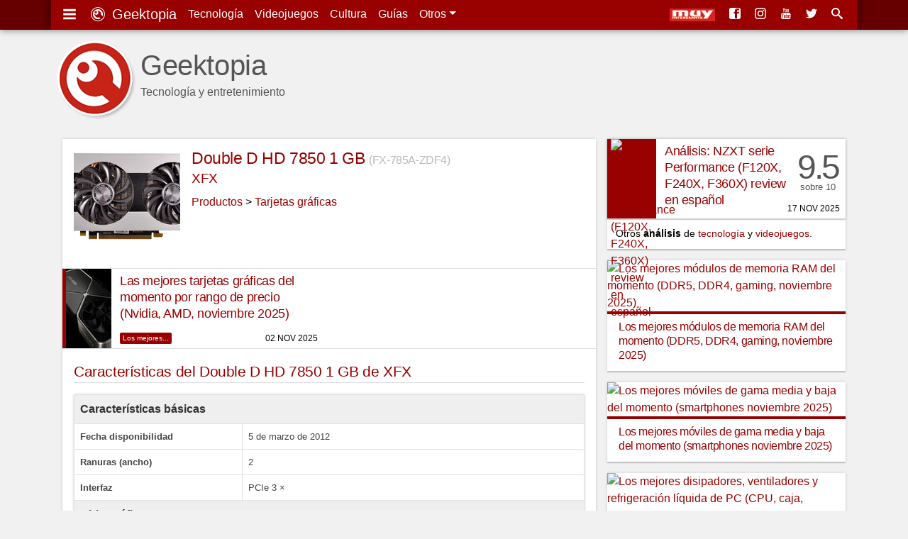

--- FILE ---
content_type: text/html; charset=UTF-8
request_url: https://www.geektopia.es/es/product/xfx/xfx-fx-785a-zdf4/
body_size: 21267
content:
<!DOCTYPE html>
<html lang="es" dir="ltr">

    <head>
<meta charset="UTF-8">
<meta name="viewport" content="width=device-width">

<title>XFX Double D HD 7850 1 GB (FX-785A-ZDF4): características, especificaciones y precios | Geektopia</title>
<meta name="author" content="David Baños Expósito">
<meta name="description" content="Ficha técnica de XFX Double D HD 7850 1 GB (FX-785A-ZDF4) , con características, especificaciones y mejores precios | www.geektopia.es">
<meta name="keywords" content="Ficha técnica, XFX, Double D HD 7850 1 GB, modelo FX-785A-ZDF4, características, especificaciones">

<link rel="preconnect" href="//static-geektopia.com">
<link rel="preconnect" href="//www.gstatic.com">
<link rel="preconnect" href="//googleads.g.doubleclick.net">
<link rel="preconnect" href="//www.google.com">
<link rel="preconnect" href="//static.doubleclick.net">
<script async src="https://pagead2.googlesyndication.com/pagead/js/adsbygoogle.js?client=ca-pub-1839207519719729" crossorigin="anonymous"></script><script>(adsbygoogle = window.adsbygoogle || []).requestNonPersonalizedAds=1;adsbygoogle.push({google_ad_client: "ca-pub-1839207519719729"});</script>
<link rel="canonical" href="https://www.geektopia.es/es/product/xfx/xfx-fx-785a-zdf4/">

<link rel="apple-touch-icon" sizes="57x57" href="https://static-geektopia.com/storage/geek/favicon/apple-icon-57x57.png">
<link rel="apple-touch-icon" sizes="60x60" href="https://static-geektopia.com/storage/geek/favicon/apple-icon-60x60.png">
<link rel="apple-touch-icon" sizes="72x72" href="https://static-geektopia.com/storage/geek/favicon/apple-icon-72x72.png">
<link rel="apple-touch-icon" sizes="76x76" href="https://static-geektopia.com/storage/geek/favicon/apple-icon-76x76.png">
<link rel="apple-touch-icon" sizes="114x114" href="https://static-geektopia.com/storage/geek/favicon/apple-icon-114x114.png">
<link rel="apple-touch-icon" sizes="120x120" href="https://static-geektopia.com/storage/geek/favicon/apple-icon-120x120.png">
<link rel="apple-touch-icon" sizes="144x144" href="https://static-geektopia.com/storage/geek/favicon/apple-icon-144x144.png">
<link rel="apple-touch-icon" sizes="152x152" href="https://static-geektopia.com/storage/geek/favicon/apple-icon-152x152.png">
<link rel="apple-touch-icon" sizes="180x180" href="https://static-geektopia.com/storage/geek/favicon/apple-icon-180x180.png">
<link rel="apple-touch-icon" sizes="512x512" href="https://static-geektopia.com/storage/geek/favicon/apple-icon-512x512.png">

<link rel="icon" type="image/png" sizes="512x512"  href="https://static-geektopia.com/storage/geek/favicon/android-icon-512x512.png">
<link rel="icon" type="image/png" sizes="192x192"  href="https://static-geektopia.com/storage/geek/favicon/android-icon-192x192.png">
<link rel="icon" type="image/png" sizes="32x32" href="https://static-geektopia.com/storage/geek/favicon/favicon-32x32.png">
<link rel="icon" type="image/png" sizes="96x96" href="https://static-geektopia.com/storage/geek/favicon/favicon-96x96.png">
<link rel="icon" type="image/png" sizes="16x16" href="https://static-geektopia.com/storage/geek/favicon/favicon-16x16.png">

<link rel="manifest" type="application/manifest+json" href="/apps/geek/geektopia.webmanifest">
<link rel="alternate" title="Portada de geektopia.es" href="/rss.xml" type="application/rss+xml">

<meta name="msapplication-TileColor" content="#8a160d">
<meta name="msapplication-TileImage" content="/ms-icon-144x144.png">

<meta name="theme-color" content="#990000">


<meta name="msvalidate.01" content="5B0BA0BAC99C142C9C9D39D3349BDE5A">

<script>if ("serviceWorker" in navigator) { window.addEventListener("load", function() {navigator.serviceWorker.register("/sw.js").then();});}</script>

<meta name="google-site-verification" content="OZCIJLirXB2B0R0Qs0FGNLXZSCNdSXk0gamhT0koBoE">

    <meta name="Googlebot-News" content="noindex, nofollow">

<!-- TradeDoubler site verification 2851053 -->

<meta property="fb:app_id" content="274455379276501">
<meta property="og:url" content="https://www.geektopia.es/es/product/xfx/xfx-fx-785a-zdf4/">
<meta property="og:locale" content="es_ES">
<meta property="og:title" content="XFX Double D HD 7850 1 GB (FX-785A-ZDF4): características, especificaciones y precios">
<meta property="og:type" content="website">
<meta property="og:description" content="Ficha técnica de XFX Double D HD 7850 1 GB (FX-785A-ZDF4) , con características, especificaciones y mejores precios | www.geektopia.es">
<meta property="og:image" content="https://static-geektopia.com/storage/t/i/134/13460/196x196/3bb8785c39c8c02faa846ffe6.jpg">
<meta property="og:logo" content="https://www.geektopia.es/logo.jpg">
<meta property="og:site_name" content="Geektopia">


<script type="application/ld+json">
{
  "@context": "https://schema.org",
  "@type": "ItemPage",
  "name": "XFX Double D HD 7850 1 GB (FX-785A-ZDF4): características, especificaciones y precios",
  "description": "Ficha técnica de XFX Double D HD 7850 1 GB (FX-785A-ZDF4) , con características, especificaciones y mejores precios | www.geektopia.es",
  "url": "https://www.geektopia.es/es/product/xfx/xfx-fx-785a-zdf4/",
  "mainEntity": {
    "@type": "Thing",
    "name": "Double D HD 7850 1 GB",
    "additionalProperty": [
      {
        "@type": "PropertyValue",
        "name": "Brand",
        "value": "XFX"
      },
            {
        "@type": "PropertyValue",
        "name": "Category",
        "value": "Tarjetas gráficas"
      }
    ]
  }
}
</script>
<style>*,::after,::before{box-sizing:border-box}ol,ul{padding:0}html{font-family:-apple-system,BlinkMacSystemFont,"Segoe UI",Roboto,"Helvetica Neue",Arial,"Noto Sans",sans-serif,"Apple Color Emoji","Segoe UI Emoji","Segoe UI Symbol","Noto Color Emoji";font-size:1rem;line-height:1.5;-ms-overflow-style:scrollbar}body{background-color:#f1f1f1;direction:ltr;text-align:left}p{line-height:2.2rem;margin-top:0;margin-bottom:1rem}sub,sup{position:relative;font-size:75%;line-height:0;vertical-align:baseline}sub{bottom:-.25em}sup{top:-.5em}a,a:hover{text-decoration:none}a{color:#900;transition:color .5s ease}a:hover{color:#4d4d4d}body,figure,ol,ul{margin:0}img{max-width:100%;height:auto;vertical-align:middle}button,input,select{margin:0;font-family:inherit;font-size:inherit;line-height:inherit}button,input{overflow:visible}button,select{text-transform:none}table{border-collapse:collapse}h1,h2,h3,h4,h5,h6{margin:0 0 8px;font-weight:400;letter-spacing:-.4px}.hf,h1,h2,h3,h4,h5,h6{font-family:"trebuchet ms","ArialNarrow",sans-serif}small{font-size:80%}.btn,.dd-tg::after{display:inline-block}.btn,small{font-weight:400}.btn{text-align:center;white-space:nowrap;vertical-align:middle;user-select:none;border:1px solid transparent;padding:.375rem .75rem;color:#6c757d;border-color:#6c757d;transition:color .15s ease-in-out,background-color .15s ease-in-out}.btn:hover{cursor:pointer;background-color:#999;color:#fff}#tn-search-box,.dd{position:relative}.dd:hover>.dd__m,.gkd:hover>.dd__m{display:block}.dd-tg::after{width:0;height:0;vertical-align:.255em;content:"";border-top:.3em solid;border-right:.3em solid transparent;border-bottom:0;border-left:.3em solid transparent}#search-tn-box,.dd__m{display:none;position:absolute}.dd__m{top:94%;left:0;z-index:1000;min-width:10rem;padding:.5rem 0;margin:.125rem 0 0;background-color:#fff;box-shadow:0 6px 12px rgba(0,0,0,.175)}.dd__i{display:block;color:#212529;white-space:nowrap;padding:8px 16px;transition:background-color .3s ease;font-size:.8rem;text-align:left}.dd__i:hover{background-color:#eee}.dd__i_img{max-width:unset}.tn{position:fixed;top:0;width:100%;z-index:1030;box-shadow:0 0 10px rgba(0,0,0,.5)}.tn__ctn{display:flex;padding:8px;position:relative;box-shadow:8px -5px 7px 0 rgba(0,0,0,.2),-8px -3px 7px 0 rgba(0,0,0,.2)}.tn__brand{font-size:20px}.tn__list{display:flex;line-height:24px}.tn__link{padding:8px;color:#fff;white-space:nowrap}.tn__link:hover{color:#d3d3d3}.tn__aside{margin-left:auto;overflow:hidden;display:flex;justify-content:flex-end;white-space:nowrap}.tn__item{display:none}.tn_mi{line-heigh:14px}.tn__item .dd__i{font-size:15px}#search-tn-box{padding:8px;top:8px;right:8px;border-radius:3px}#search-input-text{width:200px}.tb{display:flex;flex-wrap:wrap;padding-left:0;margin-bottom:0;border-bottom:1px solid #dee2e6;font-size:.9rem}.tb__item{margin-bottom:-1px}.tb__link{display:block;padding:8px 16px;border:1px solid transparent}.tb__link:hover{border-color:#e9ecef #e9ecef #dee2e6}.tb__link.active{color:#495057;border-color:#dee2e6 #dee2e6 #fff}.tb__pane{display:none}.tb__pane.active{display:block}.al{position:relative;padding:.75rem 1.25rem;margin-bottom:1rem;border:1px solid transparent;border-radius:.25rem}.al__p{color:#004085;background-color:#cce5ff;border-color:#b8daff}.al__s{color:#155724;background-color:#d4edda;border-color:#c3e6cb}.al__i{color:#0c5460;background-color:#d1ecf1;border-color:#bee5eb}.al__w{color:#856404;background-color:#fff3cd;border-color:#ffeeba}.al__d{color:#721c24;background-color:#f8d7da;border-color:#f5c6cb}.al>p:last-child{margin:0}.clearfix::after{display:block;clear:both;content:""}.card{box-shadow:0 0 4px rgba(0,0,0,.15),0 2px 1px rgba(0,0,0,.15);background:#fff;padding:16px;margin-bottom:1rem}.show{display:block}.collapse{display:none}.collapse-search{max-height:300px}.bg-,.bg-technology{background:#900}.bg-sales{background:#62165e}.bg-videogames{background:#003476}.bg-movies{background:#136815}.bg-items{background:#086796}.bgd-,.bgd-technology{background:#600}.bgd-sales{background:#380d36}.bgd-videogames{background:#001e43}.bgd-movies{background:#0b3d0c}.bgd-items{background:#054666}.tc-technology{color:#900}.tc-videogames{color:#003476}.tc-movies{color:#136815}.tc-items{color:#086796}.tc-sales{color:#62165e}.tc-home{color:#333}.gkd{font-size:.75rem;position:relative;display:inline-flex;border:1px solid #bbb;border-radius:2px;text-indent:0;transition:border .4s ease}.gkd:hover{border-color:#333}.gkd__item{color:#333;padding:2px 4px}.gkd__item:hover{background-color:#eee}.ad_sticky{position:sticky;top:5rem}.ad>ins,.google-auto-placed{margin:48px auto 32px}.ad.ad__b::before{content:""}.ad__b,.ad__br{position:relative}.ad__b{margin-bottom:16px;text-align:center}.ad__br{text-align:right;margin-top:14px}.ad__a{color:#000;position:absolute;background-color:rgba(255,255,255,.5);padding:0 8px;font-size:.7rem;right:0}body>.google-auto-placed{background-color:#f1f1f1;margin:0 auto;padding:16px;max-width:1136px}body>.google-auto-placed>.adsbygoogle-noablate{width:auto}ins{text-decoration:none}.adsbygoogle,.adsbygoogle[data-ad-status=unfilled]{display:none}.adsbygoogle[data-ad-status=filled]::before{position:relative;top:-16px;line-height:0;content:"Publicidad AdSense";color:#999;font-size:1rem;display:block;text-align:center}#article-header>.google-auto-placed,#article>.google-auto-placed:first-child{display:none}.iga{display:flex}.iga__input{width:100%;padding:6px 12px;color:#495057;border:1px solid #ced4da;border-radius:4px 0 0 4px}.iga__button{border-radius:0 4px 4px 0;margin-left:-1px}.l-u{list-style:none}.cardshadow{box-shadow:0 0 4px rgba(0,0,0,.15),0 2px 1px rgba(0,0,0,.15);background:#fff;transition:box-shadow .5s ease}.cardshadowlight{box-shadow:0 2px 6px rgba(0,0,0,.2)}.unbreakable-dash{white-space:nowrap}.flg__s{width:24px}.gkt{font-size:.8rem;border:1px solid #999;color:#333;border-radius:2px;padding:2px 6px;white-space:nowrap;transition:border .3s ease}.gkt:hover{border-color:#333}.gkt_s{padding-right:0}.gkt_sc{padding:2px 8px;background-color:#595959;color:#fff;margin-left:8px}#pug__ctn,#sidemenu{position:fixed;top:0;left:0;right:0;bottom:0}#pug__ctn{touch-action:none;display:block;overflow:hidden;z-index:9999;background-color:rgba(0,0,0,.7)}.pug__c{padding:15px;top:0;right:0;font-size:50px;cursor:pointer;position:absolute;line-height:30px;color:#fff!important;text-shadow:0 0 10px rgba(0,0,0,.5);opacity:.8;z-index:100000;transition:opacity .3s ease}.pug__c:hover{opacity:1}#sidemenu{display:none;box-shadow:0 0 15px;padding:0 .9em 48px;overflow:auto;background-color:#fff;width:70%;max-width:250px;height:100%;z-index:10000}body.stop,html.stop{overflow:hidden}.sm__brand{font-size:1.5rem}.sm__home{color:#333;display:block;margin:.5rem auto -.3rem}.sm__icobrand{font-size:2rem;display:inline-block;line-height:1.1}.sm__title{position:relative;margin:1.65em 0-.1em .4em;border-top:1px solid rgba(0,0,0,.2)}.sm__title_s{position:relative;top:-1.2em;display:inline-block;padding:0 .35em;font-size:12px;font-weight:400;color:#333;background-color:#fff}.sm__ul{margin-bottom:0}.sm__ul-a{color:#777;padding:1rem;display:block;line-height:.8;height:100%;font-size:1.05rem;font-weight:300}.sm__ul-a:hover{color:#000;background-color:#eaeaea}.sm__ul-ico{display:inline-block;width:35px;font-size:1.1rem}.h_h{display:none}.h_a{flex-grow:1;margin-right:16px}.h_i{color:#555}.h_t{display:flex;padding:12px 0 16px}.h_tx{margin-left:.5rem}.h_p{display:-webkit-box;-webkit-line-clamp:1;-webkit-box-orient:vertical;text-overflow:ellipsis;overflow:hidden}.h_h2{font-family:"Helvetica Neue","Helvetica",Helvetica,Arial,sans-serif;margin-top:20px;margin-bottom:0;font-size:2.5rem;line-height:1;font-weight:500}.h_l{display:flex;bottom:8px;right:8px;position:absolute}.h_g:first-child{margin-right:16px}.h_l_mi{min-width:64px}@media (min-width:576px){.h_l_mi{margin-right:8px}}#f,#fnt{position:relative}#f{background-color:#1a1a1a}.f__wrapper{background-color:#333;padding:16px}.f__ul{margin-bottom:16px}.f__a{color:#bbb}#f,.f__a:hover{color:#fff}.f_li{margin-bottom:1rem}.fnt__ul{margin:0 8px 16px;display:flex;flex-flow:wrap;line-height:40px}.fnt__li{margin-right:16px}#body,.searchzone{position:relative;margin:0 auto;padding:8px}#h{height:82px;position:relative}#main-content{align-self:start}#body,#fnt,#h,.searchzone{background-color:#f1f1f1}#accept-rgpd,#deny-rgpd{background:#fff}#svgdefs{position:absolute;width:0;height:0;overflow:hidden}.svi{pointer-events:none;width:1em;height:1em;fill:currentColor;vertical-align:middle;margin-top:-.2rem;margin-right:4px}.tcms{font-size:.8rem;width:100%;margin-bottom:1rem}.tcms__thead .tcms__th{vertical-align:bottom;border-bottom:2px solid #dee2e6}.tcms__td,.tcms__th{text-align:inherit;padding:8px;color:#444}.tcms__th{font-weight:700}.tcms__td{border-bottom:1px solid #dee2e6}.tcms-bordered .tcms__td,.tcms-bordered .tcms__th{border:1px solid #dee2e6}.tcms_c:hover{background:#dedede}caption{padding-top:.75rem;padding-bottom:.75rem;color:#6c757d;text-align:left;caption-side:bottom}.tcms-striped tbody tr:nth-of-type(odd){background-color:rgba(0,0,0,.05)}.tcms-responsive{display:block;width:100%;overflow-x:auto;box-shadow:0 0 4px rgba(0,0,0,.15),0 2px 1px rgba(0,0,0,.15);margin-bottom:16px}.tcms-responsive>.tcms{margin-bottom:0}.tcms-responsive caption{padding-left:16px}.tcms-responsive>.tcms-bordered .tcms__td:first-child{border-left:none}.tcms-responsive>.tcms-bordered .tcms__td:last-child{border-right:none}.tcms-responsive>.tcms-bordered .tcms__th{border-left:none;border-right:none}.ra{display:grid;grid-gap:1rem;margin-bottom:1rem}.asp:hover{box-shadow:0 0 12px rgba(0,0,0,.2),0 4px 3px rgba(0,0,0,.2)}.asp__title{font-size:1rem;line-height:1.3;padding:8px 16px 4px;border-top:4px solid #900}.share{padding:0 16px}.share__p{margin:0;color:#555}.share__ico{margin-left:4px;font-size:24px}.pi__1{border-top:1px solid #ddd}.pi__p{display:grid;grid-template-columns:69px minmax(0,1fr);grid-template-rows:112px;position:relative}.pi__intro{border-top:1px solid #ddd;padding:1rem}.pi__st{font-size:1.3rem;border-bottom:1px solid #ddd;color:#900;margin-bottom:1rem}.pi__h-textbox{padding-left:1rem}.pi__header{display:flex;padding:1rem;position:relative;line-height:1}.pi__name{font-size:1.45rem}.pi__nav{margin-bottom:12px}.pi__model{font-size:1rem;color:#bbb}.pi__company{flex:0 0 100%;margin-bottom:1rem;font-size:1.18rem}.pi__masthead{width:100%}.pi__social{padding:1rem 1rem 0;border-top:1px solid #ddd}.pi__image{width:125px}.slp__forms{display:grid;grid-gap:16px}.slp__form_label{font-size:.7rem;text-transform:uppercase;display:flex;font-weight:700;color:#999}.tbsl__p{margin:0;line-height:1.5}.tbsl__image{border-right:1px solid #dee2e6;width:70px;background-color:#fff;padding:0}.tbsl__img{width:100%;margin:0;min-width:70px}.tbsl__a{font-weight:700}.geek-pcs__data{margin:0;font-size:.85rem}.geek-pcs__data-ul{margin-left:16px}.geek-pcs__data-li{margin-bottom:4px}.multibox{margin-bottom:16px;display:grid;grid-gap:16px;grid-template-columns:minmax(0,1fr) minmax(0,1fr)}.multibox__a{display:block;text-align:center;font-size:.8rem}.itemrel__img{width:80px}.multibox__container{padding:8px;border-top:1px solid rgba(0,0,0,.1)}.multibox__title{padding-bottom:8px;font-size:1.1rem;display:block;line-height:24px}.itemrel{text-align:center}.itemrel__item{box-shadow:0 2px 6px rgba(0,0,0,.2);position:relative}.itemrel__info{font-size:.75rem;margin-bottom:6px}.mb_gkd_lc:last-child{margin-bottom:12px}.itemrel__item:before{position:absolute;bottom:0;right:8px;content:"#ad #publi";opacity:.5;font-size:11px}.ap{display:grid;grid-template-columns:auto;margin-bottom:1rem;grid-gap:1rem}.ap__1{margin:0}.p{display:grid;grid-template-columns:69px minmax(0,1fr);grid-template-rows:112px;box-shadow:0 0 4px rgba(0,0,0,.15),0 2px 1px rgba(0,0,0,.15);background:#fff;transition:box-shadow .5s ease;position:relative}.p:hover{box-shadow:0 0 12px rgba(0,0,0,.2),0 4px 3px rgba(0,0,0,.2)}.p__title{margin-bottom:0;line-height:1.4;font-size:1.05rem;overflow:hidden;padding:6px 12px}.p__figure{padding-left:5px}.p__review{grid-template-columns:69px minmax(0,1fr) 70px}.p__sc{margin-right:8px;padding-top:2rem;text-align:center;font-family:"trebuchet ms","ArialNarrow",sans-serif;font-size:3rem;line-height:1rem;color:#555}.p__scc{letter-spacing:-.2rem}.p__scs{font-size:.8rem}.p__price{padding-left:1rem}.p__price .service-flag{width:56px}.ib__prices::before,.p__c{position:absolute;right:8px}.p__c{height:.75rem;bottom:8px;text-transform:uppercase;font-weight:300;font-size:.75rem;line-height:1}.p__cl{color:#555;margin-left:4px}.p__cs{margin-right:4px}.p__cl:hover{color:#333}.p__ii{font-size:.65rem}.p__pi,.p__tag{color:#fff;border-radius:2px}.p__tag{font-size:.625rem;position:absolute;left:81px;bottom:6px;padding:0 4px;height:1rem;transition:opacity ease .3s}.p__tag:hover{color:#fff;opacity:.7}.p__pi{background-color:#aaa;font-size:90%;line-height:0;padding:2px 5px 3px}.ar__div{font-size:.9rem;background-color:#fff}.ar__p{padding:4px 12px;margin-bottom:0;text-overflow:ellipsis;white-space:nowrap;overflow:hidden}.a__pug{display:grid;grid-template-columns:minmax(0,1fr) minmax(0,1fr) minmax(0,1fr);grid-gap:16px;margin-bottom:16px}.a__pug.ib__g{grid-gap:0;margin:0}.ib__g_a{overflow:hidden;border-right:1px solid #ddd;border-bottom:1px solid #ddd}.ib__g_img{transform:scale(1);transition:transform .3s}.ib__g_img:hover{transform:scale(1.15)}.img-thumbnail{width:100%;box-shadow:0 0 4px rgba(0,0,0,.15),0 2px 1px rgba(0,0,0,.15);transition:box-shadow .5s ease}.img-thumbnail:hover{box-shadow:0 0 6px rgba(0,0,0,.3),0 4px 3px rgba(0,0,0,.3)}.chart{line-height:1}.chart__th{border-top:none;padding-left:0}.chart__td{padding:5px 2px}.chart__intro{max-width:120px;width:120px;overflow:hidden;text-overflow:ellipsis;white-space:nowrap}.chart__intro-a{width:100%}.chart__price{width:20px}.tests__tab{text-align:center;line-height:1.2}.i2l.item-smartphones,.i2l.item-smartwatches,.i2l.item-tablets,.i3l.item-keyboards,.ib__prices.item-videogames{padding:0;display:grid}.i-vg__bn{float:left;width:50px;display:inline-block}.i-vg__bn_ul{flex-direction:column;border-right:1px solid #ddd;margin-right:-1px}.i-vg__nvl{border:0;padding:4px;text-align:center;display:block;transition:background .3s ease}.i-vg__nvl:hover{background:#919191}.i-vg__nvl.active{background:#ddd}.i-vg__p{border-left:1px solid #ddd;padding:16px;display:grid}.i-sm__p{margin-left:8px}.i-vg__p_ctn{display:flex;margin-bottom:8px}.i-vg__p_pn{font-size:.8rem;display:inline-block;width:100px}.i-vg__p_pr .service-flag{width:40px}.i__circle{border-radius:6px;display:inline-block;height:10px;width:10px;border:1px solid #666}.i-kb_t{font-size:.8rem}.i-kb_ul{margin-left:50px;font-size:.7rem;padding-top:4px}.i-sm_ul{margin-left:8px}.opacity-04{opacity:.4}.ib{display:grid;grid-template-columns:80px minmax(0,1fr);margin-bottom:16px;box-shadow:0 2px 6px rgba(0,0,0,.2)}.ib__data{padding:0 16px 16px}.ib__prices{padding:1rem;grid-column:1/span 2;position:relative}.ib__prices::before{bottom:0;content:"#ad #publi";opacity:.5;font-size:12px}#a__comm,#a__rel,.ib__g,.ib__prices{border-top:1px solid #ddd}.ib>.video,.ib__g{grid-column:1/span 2}.f_es:before{content:url(https://static-geektopia.com/storage/common/flags/es.png)}.f_us:before{content:url(https://static-geektopia.com/storage/common/flags/us.png)}.f_de:before{content:url(https://static-geektopia.com/storage/common/flags/de.png)}.f_fr:before{content:url(https://static-geektopia.com/storage/common/flags/fr.png)}.f_it:before{content:url(https://static-geektopia.com/storage/common/flags/it.png)}.f_gb:before{content:url(https://static-geektopia.com/storage/common/flags/gb.png)}.f_mx:before{content:url(https://static-geektopia.com/storage/common/flags/mx.png)}.ib__pacnt{padding-left:30px;text-indent:-29px;margin-bottom:8px}.flg__l,.tgk__pricesel{display:none}.ip__ctn{padding-left:82px;margin-bottom:2px;text-indent:-86px}.as{vertical-align:top}.as_t{font-size:1.1rem;margin:0 0 16px;display:-webkit-box;-webkit-line-clamp:2;-webkit-box-orient:vertical;text-overflow:ellipsis;line-height:1.3;overflow:hidden}.as_ci{padding:0;width:120px;text-align:center}.as_ci,.as_i{max-height:120px}.ib>.video{margin-bottom:0}.ib__h4{overflow:hidden;text-overflow:ellipsis;display:-webkit-box;-webkit-line-clamp:2;-webkit-box-orient:vertical;font-size:1.1rem;margin:8px 0;line-height:1.3}.ib__div{display:inline-block;font-size:.875rem;color:#555;padding-right:8px}.ib__info{line-height:1.5rem;margin-bottom:8px}.copi{font-size:.8rem}.copi__code{color:#900}.ipsb{padding:12px;grid-column:1/span 2}.ipsb::before{content:"“";font-family:Georgia,serif;font-size:3rem;font-weight:700;color:#999;position:absolute;left:8px;line-height:1.1}.ipsb__p{margin-bottom:0;font-size:.9rem;padding-left:32px;font-style:italic;line-height:1.7}.iip__image{min-width:80px;width:80px;max-width:80px}.iip__prices-cell{width:100px;min-width:100px;line-height:1}.iip__header{font-weight:700}.tgk{margin-bottom:0;grid-column:1/span 2}.tgk .flg__s{width:18px}.tgk .flg__l{display:none}.tgk__ctn{padding:0}.tgk__pdd,.tgk__prices{text-align:right}.tgk__prices{width:120px}.tgk__price-best{display:revert}.tgk__price{background-color:#fff}.tgk__total{text-align:right;font-size:1rem}.tgk__cart{text-align:right;padding:1rem}.tgk__carttext{line-height:1.2;margin:0}.tgk__cartbtn{display:inline-block;margin-bottom:8px}.tgk__image{width:60px;padding:0;border-right:1px solid #ddd;background:#fff}.tp__thead_tr{background-color:#efefef}.tp__thead_th{font-size:1rem;color:#333}.tp__tbody_th{width:45%}.tp__subheader{background:#efefef}#a__comm,#a__rel{padding:0 16px}.a__s_h3{font-size:24px;color:#555;margin-top:8px}.recl{display:block;margin:0 auto 16px;text-align:center}.ico:before{font-family:"icomoon";padding-right:4px;-webkit-font-smoothing:antialiased}.i-c-twitter{color:#4099ff}.i-c-facebook{color:#3b5998}.i-c-rss{color:#f60}.i-c-whatsapp{color:#1ebea5}.i-c-telegram{color:#29a9eb}.i-c-twitter:hover{color:#0065d9}.i-c-facebook:hover{color:#1e2e4f}.i-c-googleplus:hover{color:#b03626}.i-c-whatsapp:hover{color:#17927f}.i-c-telegram:hover{color:#138ece}.i-c-rss:hover{color:#cc5200}@media (min-width:576px){.fnt__ul{margin:0 16px}.slp__forms{grid-template-columns:minmax(0,1fr) minmax(0,1fr)}.pi__image{width:150px}.itemrel__img,.mb_i{width:100px}.tp__tbody_th{width:33%}.ib{grid-template-columns:125px minmax(0,1fr)}.tgk__prices{width:160px}#body{padding:8px 16px}}@media (min-width:550px) and (max-width:767px){.ra{grid-template-columns:minmax(0,1fr) minmax(0,1fr)}.a__pug{grid-template-columns:minmax(0,1fr) minmax(0,1fr) minmax(0,1fr) minmax(0,1fr)}.ap__aside{float:right;max-width:50%;padding-left:16px}}@media (min-width:768px){.tn__item{display:initial}.f__wrapper{display:grid;grid-template-columns:minmax(0,1fr) minmax(0,1fr) minmax(0,1fr) 40%;grid-column-gap:16px}.f__copy{grid-column:1/span 4}#h{height:auto;margin:40px 0 0;position:relative}#body{display:grid;grid-column-gap:16px;grid-template-columns:minmax(0,1fr) 300px}.ar__div{width:300px}.p__title{line-height:1.25}.adsbygoogle{width:300px;height:250px;display:block}.ad_and{display:none}.h_h{display:block}.h_g,.h_tx{display:none}.h_l_mi{margin-right:12px}}@media (min-width:850px){.ib{grid-template-columns:150px minmax(0,1fr)}}@media (min-width:930px){.ap{grid-template-columns:minmax(0,1fr) minmax(0,1fr)}.ap__aside{float:right;max-width:50%;padding-left:16px;grid-template-columns:auto}}@media (min-width:930px) and (max-width:1050px){.p__title{font-size:1rem}}@media (min-width:992px){#body{grid-template-columns:minmax(0,1fr) 336px}.ar__div{width:336px}.a__pug{grid-template-columns:minmax(0,1fr) minmax(0,1fr) minmax(0,1fr) minmax(0,1fr)}.adsbygoogle{width:336px;height:280px}.h_tx{display:block}.ib__pacnt{padding-left:82px;text-indent:-86px}.flg__l{display:inline-block}.flg__s,.tgk .flg__s{display:none}.ib__h4{font-size:1.25rem}.tgk{font-size:.9rem}.tgk .flg__l{display:inline-block}.tgk__image{width:80px}}@media (min-width:1200px){#fnt{background-color:#f1f1f1}#fnt,.f__wrapper,.searchzone,.tn__ctn{max-width:1136px;margin:0 auto}#h{margin:40px auto 0}#body,#h{max-width:1136px}.p__title{line-height:1.35;font-size:1.1rem}.ib{grid-template-columns:196px minmax(0,1fr)}.ib__h4{font-size:1.4rem}}.pug__i{transition:transform ease .5s,transform-origin ease;margin:auto;width:auto;height:auto;position:absolute;top:0;right:0;bottom:0;left:0}.pug__g,.pug__imgctn{position:relative;height:100%}.pug__g{overflow:hidden;display:block;visibility:visible}.pug__imgctn{float:left;text-align:center;width:100%}.pug__gi{transition:transform ease .5s,transform-origin ease;position:absolute;top:0;right:0;bottom:0;left:0;margin:auto;max-width:100%;max-height:100%;opacity:1}.pug__gi_z{transform:scale3d(2,2,1)}.pug__t{position:fixed;top:1rem;left:1rem;color:#fff;font-size:1rem;text-shadow:0 0 5px #000}.pug__n,.pug__p{position:absolute;top:50%;width:40px;height:40px;color:#fff!important;margin-top:-23px;font-size:60px;font-weight:100;line-height:22px;text-align:center;background:rgba(0,0,0,.5);border:3px solid #fff;border-radius:23px;opacity:.5;cursor:pointer;user-select:none;box-shadow:0 0 10px rgba(0,0,0,.5);transition:opacity .3s ease;z-index:100000}.pug__n:hover,.pug__p:hover{opacity:1}.pug__p{left:2%}.pug__n{right:2%}.mover{cursor:move}.a__pug{display:grid;grid-template-columns:minmax(0,1fr) minmax(0,1fr) minmax(0,1fr);grid-gap:16px;margin-bottom:16px}.a__pug.ib__g{grid-gap:0;margin:0}.ib__g_a{overflow:hidden;border-right:1px solid #ddd;border-bottom:1px solid #ddd}.ib__g_img{transform:scale(1);transition:transform .3s}.ib__g_img:hover{transform:scale(1.15)}.img-thumbnail{width:100%;box-shadow:0 0 4px rgba(0,0,0,.15),0 2px 1px rgba(0,0,0,.15);transition:box-shadow .5s ease}.img-thumbnail:hover{box-shadow:0 0 6px rgba(0,0,0,.3),0 4px 3px rgba(0,0,0,.3)}@media (min-width:550px) and (max-width:767px){.a__pug{grid-template-columns:minmax(0,1fr) minmax(0,1fr) minmax(0,1fr) minmax(0,1fr)}}@media (min-width:576px){.pug__gi,.pug__i{background-color:#fff;max-width:85%;max-height:85%;box-shadow:0 0 30px rgba(0,0,0,.8)}.pug__t{font-size:1.5rem}}@media (min-width:992px){.a__pug{grid-template-columns:minmax(0,1fr) minmax(0,1fr) minmax(0,1fr) minmax(0,1fr)}}.i-android:before{content:'4'}.i-apple:before{content:'2'}.i-google:before{content:'8'}.i-xbox:before{content:'Y'}.i-play:before{content:''}.i-windows:before{content:'6'}.i-macos:before{content:'3'}.i-linux:before{content:'7'}.i-gear:before{content:'i'}.i-dpad:before{content:'q'}.i-movies:before{content:'j'}.i-three-lines:before{content:'g'}.i-star:before{content:'9'}.i-screen:before{content:''}.i-comment:before{content:'e'}.i-forum:before{content:'f'}.i-lightning:before{content:'$'}.i-picture:before{content:''}.i-quotes:before{content:'z'}
</style>

<link rel="stylesheet" href="/apps/geek/views/neo/css/fonts.css?version=7.5.7.12" media="print" onload="this.media='all'">


<script defer type="text/javascript" src="https://static-geektopia.com/apps/geek/javascript/theme.js?c=98VzucTUA6si&v=7.5.7.12" crossorigin="anonymous"/></script>

<script async src="https://www.googletagmanager.com/gtag/js?id=G-LNVXZQ6DYL"></script>
<script>
    window.dataLayer = window.dataLayer || [];
    function gtag(){dataLayer.push(arguments);}
    gtag('js', new Date());
    gtag('config', 'G-LNVXZQ6DYL', { 'allow_ad_personalization_signals': false, 'allow_google_signals': false });
</script>

<script>
    let disqus_src = "geektopia";
    let disqus_server = "https://www.geektopia.es/";
</script>

</head>

    <body id="cat_">

        
        <svg id="svgdefs" aria-hidden="true" version="1.1" xmlns="http://www.w3.org/2000/svg" xmlns:xlink="http://www.w3.org/1999/xlink"><defs><symbol id="i-three-lines" viewBox="0 0 28 32"><path d="M0 4.33V9h28V4.33H0zm0 14h28v-4.66H0v4.66zm0 9.34h28V23H0v4.67z"/></symbol><symbol id="i-geek-logo" viewBox="0 0 32 32"><path d="M16 0a16 16 0 1 0 0 32 16 16 0 0 0 0-32zm0 30.4a14.4 14.4 0 1 1 0-28.8 14.4 14.4 0 0 1 0 28.8zm0-25.74a11.34 11.34 0 1 0 6.03 20.95l-.05.03-3.06-2.66a7.57 7.57 0 0 1-10.34-8.47v.05a4.43 4.43 0 1 0 5.55-5.87l-.03-.01a7.57 7.57 0 0 1 9.32 8.82v-.06l3.13 2.72A11.35 11.35 0 0 0 16 4.66zm-4.88 9.43a2.6 2.6 0 1 1 2.6-2.6 2.6 2.6 0 0 1-2.6 2.6z"/></symbol><symbol id="i-facebook" viewBox="0 0 32 32"><path d="M26.7 0H5.3A5.3 5.3 0 0 0 0 5.3v21.4C0 29.6 2.4 32 5.3 32h21.4c2.9 0 5.3-2.4 5.3-5.3V5.3C32 2.4 29.6 0 26.7 0zm.5 16H22v14h-6V16h-2.9v-4.6H16v-3c0-4 1.7-6.4 6.5-6.4H28v5h-4.5c-1.3 0-1.5.6-1.5 2v2.4h6l-.8 4.6z"/></symbol><symbol id="i-rss" viewBox="0 0 32 32"><path d="M.06 27.72q0 1.75 1.25 3t3 1.25 3-1.25 1.25-3-1.25-3-3-1.25-3 1.25-1.25 3zM.06 17q2.99 0 5.71 1.13t4.84 3.26 3.23 4.86T14.97 32h6.14q0-2.86-.76-5.6t-2.12-5.06-3.3-4.26-4.25-3.32-5.03-2.13-5.59-.76V17zM.08 6.12q3.5 0 6.83.93t6.14 2.6 5.2 4.07 4.04 5.23 2.58 6.18.93 6.87h6.14q0-4.34-1.15-8.5t-3.2-7.65-5-6.46-6.44-5.02-7.62-3.22T.08 0v6.13z"/></symbol><symbol id="i-instagram" viewBox="0 0 32 32"><path d="M16 2.88c4.28 0 4.78.02 6.46.1a8.9 8.9 0 0 1 2.97.54c.75.3 1.28.64 1.84 1.2.56.56.9 1.1 1.2 1.84.22.56.48 1.4.55 2.97.07 1.68.1 2.19.1 6.46s-.03 4.78-.1 6.46a8.77 8.77 0 0 1-.55 2.97 4.94 4.94 0 0 1-1.2 1.84 5.1 5.1 0 0 1-1.83 1.2 8.9 8.9 0 0 1-2.97.55c-1.69.07-2.2.1-6.46.1s-4.79-.03-6.47-.1a8.77 8.77 0 0 1-2.97-.55 4.95 4.95 0 0 1-1.84-1.2 5.1 5.1 0 0 1-1.2-1.83 8.81 8.81 0 0 1-.55-2.97c-.07-1.69-.09-2.2-.09-6.46s.02-4.79.1-6.47a8.9 8.9 0 0 1 .54-2.97c.3-.74.64-1.28 1.2-1.83a4.9 4.9 0 0 1 1.84-1.2 8.8 8.8 0 0 1 2.97-.55c1.68-.08 2.18-.1 6.46-.1zM16 0c-4.34 0-4.89.02-6.6.1-1.7.07-2.86.34-3.88.74A7.8 7.8 0 0 0 2.7 2.69 7.83 7.83 0 0 0 .84 5.52C.44 6.54.17 7.7.09 9.4.02 11.11 0 11.66 0 16s.02 4.89.1 6.6c.07 1.7.34 2.86.74 3.87a7.8 7.8 0 0 0 1.85 2.84 7.82 7.82 0 0 0 2.83 1.85c1.02.39 2.18.67 3.88.74 1.7.08 2.25.1 6.6.1s4.88-.02 6.59-.1c1.7-.07 2.87-.35 3.88-.74 1.05-.41 1.94-.96 2.83-1.85s1.44-1.78 1.84-2.83c.4-1.02.67-2.18.75-3.88.07-1.7.1-2.25.1-6.6s-.03-4.88-.1-6.59c-.08-1.7-.35-2.87-.75-3.88a7.5 7.5 0 0 0-1.83-2.84A7.82 7.82 0 0 0 26.48.84C25.46.44 24.3.17 22.6.1 20.9.02 20.35 0 16 0zm0 7.78a8.22 8.22 0 1 0 0 16.44 8.22 8.22 0 0 0 0-16.44zm0 13.55a5.33 5.33 0 1 1 0-10.66 5.33 5.33 0 0 1 0 10.66zM26.46 7.46a1.92 1.92 0 1 1-3.84 0 1.92 1.92 0 0 1 3.84 0z"/></symbol><symbol id="i-youtube" viewBox="0 0 27 32"><path d="M0 23.14q0-4.25.47-6.25.25-1.05 1.03-1.76t1.83-.83q3.28-.38 9.9-.38 6.65 0 9.93.38 1.04.12 1.82.83t1.04 1.76q.21.92.32 2.14t.12 1.93 0 2.18q0 4.27-.46 6.27-.25 1.04-1.03 1.75t-1.83.84q-3.42.38-9.9.38T3.32 32q-1.05-.12-1.83-.84T.47 29.41Q0 27.34 0 23.14zm2.05-4.53h1.9v10.23h1.61V18.61h1.92V17H2.05v1.6zM4.26.37q.22.57 1.16 3.33.31.92.64 2.17t.45 1.6v5.06h1.6V7.47l2.36-7.1H8.65l-1.23 4.7L6.15.38H4.26zM7.8 27.03q0 .92.14 1.31.22.66.98.66.8 0 1.75-1.1v.94h1.61v-8.97h-1.6v6.93q-.48.75-.96.75-.3 0-.34-.38v-.3l.01-.32v-6.68H7.8v7.16zm2.87-17.6V6.32q0-1.55.42-2.1.68-.91 1.82-.91t1.81.9q.44.58.44 2.11v3.13q0 1.5-.45 2.1-.68.9-1.85.9-1.1 0-1.78-.9-.4-.54-.4-2.1zm1.28.3q0 1.24.8 1.24t.8-1.24V5.98q0-1.23-.8-1.23t-.8 1.23v3.75zm1.93 19.11h1.28v-.82q.95.98 1.76.98.97 0 1.3-1 .14-.48.14-1.78V22.7q0-1.3-.14-1.76-.33-1-1.34-1-.77 0-1.72.95v-3.9h-1.28v11.85zm1.28-1.7v-5.38q.45-.39.84-.39.75 0 .75 1.2v3.77q0 1.2-.75 1.2-.36 0-.84-.4zm1.28-16.69q0 .7.22 1.33.22.66 1.12.66.9 0 1.85-1.1v1.2h1.6V3.55h-1.6v6.66q-.47.75-1.02.75-.27 0-.31-.38l.01-.1.03-.22q.02-.14.02-.3v-6.4h-1.92v6.88zm3.18 15.57q0 1.35.57 2.07.7.9 1.94.9 1.3 0 1.95-.96.26-.4.34-.95v-1.13h-1.56q0 .83-.03 1.02-.14.6-.75.6-.84 0-.84-1.26v-1.64h3.18v-1.75q0-1.45-.45-2.08-.67-.9-1.86-.9-1.25 0-1.95.9-.53.7-.53 2.08v3.1zm1.61-2.61h1.6v-.8q0-1.24-.8-1.24t-.8 1.24v.8z"/></symbol><symbol id="i-twitter" viewBox="0 0 34 32"><path d="M34 5.5a14 14 0 0 1-4 1 7 7 0 0 0 3-3.8 14 14 0 0 1-4.4 1.7 7 7 0 0 0-11.9 6.3c-5.8-.2-10.9-3-14.3-7.2a7 7 0 0 0 2.1 9.3 7 7 0 0 1-3.1-.9A7 7 0 0 0 7 19a7 7 0 0 1-3.2 0 7 7 0 0 0 6.5 4.9A14 14 0 0 1 0 26.7c3 2 6.8 3.1 10.7 3.1A19.7 19.7 0 0 0 30.5 9.1C32 8 33.1 6.9 34 5.5z"/></symbol><symbol id="i-mag-glass" viewBox="0 0 32 32"><path d="m31 27.2-7.6-6.4c-.8-.7-1.6-1-2.3-1a12 12 0 1 0-1.3 1.3c0 .7.3 1.5 1 2.3l6.4 7.6c1.1 1.2 3 1.3 4 .2s1-2.9-.2-4zM12 20a8 8 0 1 1 0-16 8 8 0 0 1 0 16z"/></symbol><symbol id="i-whatsapp" viewBox="0 0 32 32"><path d="M27.28 4.65A15.87 15.87 0 0 0 2.33 23.78L.08 32l8.4-2.2a15.88 15.88 0 0 0 18.8-25.14zm-11.21 24.4c-2.37 0-4.69-.64-6.71-1.84l-.49-.29-4.98 1.31 1.33-4.86-.31-.5A13.2 13.2 0 0 1 25.4 6.54a13.2 13.2 0 0 1-9.32 22.51zm7.22-9.88c-.39-.2-2.34-1.15-2.7-1.28s-.63-.2-.9.2c-.26.4-1.02 1.28-1.25 1.55-.23.27-.46.3-.86.1s-1.67-.62-3.19-1.97c-1.17-1.05-1.97-2.35-2.2-2.74s-.03-.61.17-.8c.18-.18.4-.47.6-.7s.26-.4.4-.66c.12-.26.06-.5-.04-.7s-.9-2.15-1.22-2.94c-.32-.78-.65-.67-.9-.68l-.75-.01c-.26 0-.7.1-1.05.5-.37.38-1.4 1.35-1.4 3.3s1.43 3.83 1.63 4.1c.2.26 2.8 4.27 6.77 5.98.94.4 1.68.65 2.25.83.95.3 1.82.26 2.5.16.76-.11 2.34-.96 2.67-1.88s.33-1.72.23-1.88c-.1-.18-.35-.28-.75-.48z"/></symbol></defs></svg>  
        
                <nav class="tn bgd-">

            <div class="tn__ctn bg-">

                <ul class="tn__list l-u">

                    <li>
                        <a id="toggle-sidemenu" class="tn__brand tn__link" href="#" title="Mostrar menú"><svg class="svi"><use xlink:href="#i-three-lines"></use></svg></a>
                    </li>

                    <li>
                        <a class="tn__brand tn__link tn__brand_ico" href="/es/" title="Logo Geektopia"><svg class="svi"><use xlink:href="#i-geek-logo"></use></svg> Geektopia</a>
                    </li>

                    <li class="tn__item">
                        <a class="tn__link" href="/es/technology/">Tecnología</a>
                    </li>

                    <li class="tn__item">
                        <a class="tn__link" href="/es/videogames/">Videojuegos</a>
                    </li>

                    <li class="tn__item">
                        <a class="tn__link" href="/es/movies/">Cultura</a>
                    </li>

                    <li class="tn__item">
                        <a class="tn__link" href="/es/articles/bestof/">Guías</a>
                    </li>

                    <li class="tn__item dd">
                        <span class="tn__link dd-tg" role="button" id="drop-archive" href="#">Otros </span>
                        <div class="dd__m" aria-labelledby="drop-archive">
                            <a class="dd__i" href="/es/products/">Productos</a>
                            <a class="dd__i" href="/es/category/">Etiquetas</a>
                        </div>
                    </li>

                </ul>

                <ul class="tn__list l-u tn__aside">
                                        <li class="h_h tn_mi"><a href="http://muyinteresante.es" target="_blank" rel="noopener noreferrer"><img loading="auto" width="64" height="18" class="h_l_mi" alt="Muy Interesante" src="https://static-geektopia.com/storage/common/logo-muy-interesante-1x.png" srcset="https://static-geektopia.com/storage/common/logo-muy-interesante-2x.png 2x"></a></li>
                                                                            <li><a href="https://www.facebook.com/geektopia.es" target="_blank" rel="noopener" class="tn__link" title="Facebook"><svg class="svi"><use xlink:href="#i-facebook"></use></svg></a></li>
                    <!--<li><a href="/rss.xml" target="_blank" rel="noopener" class="tn__link" title="RSS"><svg class="svi"><use xlink:href="#i-rss"></use></svg></a></li>-->
                                        <li><a href="https://instagram.com/geektopia_ig/" target="_blank" rel="noopener" class="tn__link" title="Instagram"><svg class="svi"><use xlink:href="#i-instagram"></use></svg></a></li>
                    <li><a href="https://www.youtube.com/c/GeektopiaEs" target="_blank" rel="noopener" class="tn__link" title="YouTube"><svg class="svi"><use xlink:href="#i-youtube"></use></svg></a></li>
                    <li><a href="https://twitter.com/geektopic" target="_blank" rel="noopener" class="tn__link" title="Twitter"><svg class="svi"><use xlink:href="#i-twitter"></use></svg></a></li>
                                    <li id="tn-search-box">
                        <a id="tn-search-button" class="tn__link" href="#" title="Buscar en Geektopia"><svg class="svi"><use xlink:href="#i-mag-glass"></use></svg></a>
                    </li>
                </ul>

                <div id="search-tn-box" class="card">
                    <form method="GET" action="/es/search/">
                        <div class="iga">
                            <input id="search-input-text" type="text" class="iga__input" name="searchString" placeholder="Cadena de búsqueda">
                            <button class="btn btn-outline-secondary iga__button" type="submit">Buscar</button>
                        </div>
                    </form>
                </div>

            </div>

        </nav>

            <header id="h">
    <div class="h_t">
        <div class="h_h">
            <img loading="lazy" width="126" height="120" src="https://static-geektopia.com/apps/geek/views/neo/images/common/geektopia-logo-1x.png" srcset="https://static-geektopia.com/apps/geek/views/neo/images/common/geektopia-logo.png 2x" alt="Logo Geektopía"/>
        </div>
        <div class="h_i">
            <h2 class="h_h2 h_h">Geektopia</h2>
            <p class="h_p">Tecnología y entretenimiento</p>
            <ul class="h_l l-u">
                <li class="h_g"><a href="/es/articles/bestof/">Guías PC</a></li>
                <li class="h_g"><a href="http://muyinteresante.es" target="_blank" rel="noopener noreferrer"><img loading="auto" width="78" height="22" class="h_l_mi" alt="Muy Interesante" src="https://static-geektopia.com/storage/common/logo-muy-interesante-1x.png" srcset="https://static-geektopia.com/storage/common/logo-muy-interesante-2x.png 2x"></a></li>
            </ul>
        </div>
            </div>
</header>        
        <div id="body">

            <main id="main-content" class="cardshadow">

    <article class="pi">

        
        <header class="pi__header">
                        <picture>
                <source media="(max-width: 500px)" srcset="https://static-geektopia.com/storage/t/i/134/13460/125x125/3bb8785c39c8c02faa846ffe6.jpg 1x, https://static-geektopia.com/storage/t/i/134/13460/250x250/3bb8785c39c8c02faa846ffe6.jpg 2x">
                <img loading="eager" class="pi__image"  width="125" height="125" src="https://static-geektopia.com/storage/t/i/134/13460/150x150/3bb8785c39c8c02faa846ffe6.jpg" srcset="https://static-geektopia.com/storage/t/i/134/13460/300x300/3bb8785c39c8c02faa846ffe6.jpg 2x" title="«Double D HD 7850 1 GB» de XFX">
            </picture>
            <div class="pi__h-textbox">
                <h1 class="pi__name"><a class="pi__name_a" href="/es/product/xfx/xfx-fx-785a-zdf4/" title="Double D HD 7850 1 GB de XFX">Double D HD 7850 1 GB</a> <small class="pi__model">(FX-785A-ZDF4)</small></h1>
                <h2 class="pi__company"><a href="/es/products/company/xfx/">XFX</a></h2>
                <nav class="pi__nav">
                    <a href="/es/products/">Productos</a> > 
                    <a href="/es/products/graphic-cards/">Tarjetas gráficas</a>
                </nav>
                            </div>

                    </header>

    


            <aside class="pi__1">
            <ul class="ap ap__1">
                                            <li class="pi__p">
                                        <a class="p__tag bg-technology" href="/es/category/los-mejores/">Los mejores...</a>
                    
                                        
                    <figure class="p__figure bg-technology">
                        <a href="/es/technology/2013/05/07/noticias/las-mejores-tarjetas-graficas-del-momento-por-rango-de-precio-mayo-2013.html" title="Las mejores tarjetas gráficas del momento por rango de precio (Nvidia, AMD, noviembre 2025)">
                                                    <img loading="lazy" width="100%" height="auto" alt="Las mejores tarjetas gráficas del momento por rango de precio (Nvidia, AMD, noviembre 2025)" src="https://static-geektopia.com/storage/t/p/109/109914/64x112/geforce-rtx-3090.jpg" srcset="https://static-geektopia.com/storage/t/p/109/109914/128x224/geforce-rtx-3090.jpg 2x">
                                                </a>
                    </figure>
                    <h2 class="p__title"><a class="p__a" title="Las mejores tarjetas gráficas del momento por rango de precio (Nvidia, AMD, noviembre 2025)"  href="/es/technology/2013/05/07/noticias/las-mejores-tarjetas-graficas-del-momento-por-rango-de-precio-mayo-2013.html">Las mejores tarjetas gráficas del momento por rango de precio (Nvidia, AMD, noviembre 2025)</a></h2>
                    
                    <div class="p__c">
                        <span>02 nov 2025</span>
                                            </div>
                </li>
                        </ul>
        </aside>
    
        <section class="pi__intro">

        
    
    
    <section>
        <h2 class="pi__st">Características del Double D HD 7850 1 GB de XFX</h2>
        <table class="tcms tcms-bordered table-products cardshadow">
    <caption>Tarjeta gráfica: Double D HD 7850 1 GB de XFX</caption>
    <thead>
        <tr class="tcms__tr tp__thead_tr">
            <th class="tcms__th tp__thead_th" colspan="2">Características básicas</th>
        </tr>
    </thead>
    <tbody>
                <tr class="tcms__tr"><th class="tcms__th tp__tbody_th" scope="row">Fecha disponibilidad</th> <td class="tcms__td">5 de marzo de 2012</td></tr>                                <tr class="tcms__tr"><th class="tcms__th tp__tbody_th" scope="row">Ranuras (ancho)</th> <td class="tcms__td">2</td></tr>                                <tr class="tcms__tr"><th class="tcms__th tp__tbody_th" scope="row">Interfaz</th> <td class="tcms__td">PCIe 3 ×</td></tr>    </tbody>
    <thead>
        <tr class="tcms__tr tp__thead_tr">
            <th class="tcms__th tp__thead_th" colspan="2">Chip gráfico</th>
        </tr>
    </thead>
    <tbody>
        <tr class="tcms__tr"><th class="tcms__th tp__tbody_th" scope="row">Modelo GPU</th> <td class="tcms__td">Pitcairn</td></tr>                <tr class="tcms__tr"><th class="tcms__th tp__tbody_th" scope="row">Variante</th> <td class="tcms__td">Pitcairn PRO</td></tr>                                <tr class="tcms__tr"><th class="tcms__th tp__tbody_th" scope="row">Tamaño del chip/s</th> <td class="tcms__td">212 mm<sup>2</sup></td></tr>                                        <tr class="tcms__tr"><th class="tcms__th tp__tbody_th" scope="row">N.º de transistores</th> <td class="tcms__td">2800 millones</td></tr>        <tr class="tcms__tr"><th class="tcms__th tp__tbody_th" scope="row">Fabricación</th> <td class="tcms__td">28 nm </td></tr>        <tr class="tcms__tr"><th class="tcms__th tp__tbody_th" scope="row">Bloques</th> <td class="tcms__td">16</td></tr>        <tr class="tcms__tr"><th class="tcms__th tp__tbody_th" scope="row">Sombreadores</th> <td class="tcms__td">1024 </td></tr>        
                        <tr class="tcms__tr"><th class="tcms__th tp__tbody_th" scope="row">Uds. textura</th> <td class="tcms__td">64</td></tr>        <tr class="tcms__tr"><th class="tcms__th tp__tbody_th" scope="row">Uds. rasterizado</th> <td class="tcms__td">32</td></tr>        <tr class="tcms__tr"><th class="tcms__th tp__tbody_th" scope="row">Frecuencia base</th> <td class="tcms__td">860 MHz</td></tr>                <tr class="tcms__tr"><th class="tcms__th tp__tbody_th" scope="row">Frecuencia turbo</th> <td class="tcms__td">1200 MHz</td></tr>                    </tbody>
    <thead>
        <tr class="tcms__tr tp__thead_tr">
            <th class="tcms__th tp__thead_th" colspan="2">Memoria</th>
        </tr>
    </thead>
    <tbody>
        <tr class="tcms__tr"><th class="tcms__th tp__tbody_th" scope="row">Memoria</th> <td class="tcms__td">2 GB</td></tr>                <tr class="tcms__tr"><th class="tcms__th tp__tbody_th" scope="row">Interfaz</th> <td class="tcms__td">256 bits</td></tr>            <tr class="tcms__tr"><th class="tcms__th tp__tbody_th" scope="row">Tipo memoria</th> <td class="tcms__td">GDDR5 a 4,8 GHz</td></tr>                    <tr class="tcms__tr"><th class="tcms__th" scope="row">Ancho de banda</th> <td class="tcms__td">128.00 GB/s</td></tr>
    </tbody>
    <thead>
        <tr class="tcms__tr tp__thead_tr">
            <th class="tcms__th tp__thead_th" colspan="2">Rendimiento</th>
        </tr>
    </thead>
            <tbody>
                <tr class="tcms__tr"><th class="tcms__th" scope="row">Tasa texturas</th> <td class="tcms__td">76.80 GTexel/s </td></tr>
        <tr class="tcms__tr"><th class="tcms__th" scope="row">Tasa píxel</th> <td class="tcms__td">38.40 GPixel/s </td></tr>
                <tr class="tcms__tr"><th class="tcms__th" scope="row">Cómputo FP32</th> <td class="tcms__td">2.46 TFLOPS </td></tr>
                    </tbody>
        <thead>
        <tr class="tcms__tr tp__thead_tr">
            <th class="tcms__th tp__thead_th" colspan="2">Alimentación</th>
        </tr>
    </thead>
    <tbody>
        <tr class="tcms__tr"><th class="tcms__th tp__tbody_th" scope="row">Consumo</th> <td class="tcms__td">130 W</td></tr>                                            </tbody>
        <thead>
        <tr class="tcms__tr tp__thead_tr">
            <th class="tcms__th tp__thead_th" colspan="2">Conectores</th>
        </tr>
    </thead>
    <tbody>
        <tr class="tcms__tr"><th class="tcms__th tp__tbody_th" scope="row">HDMI</th> <td class="tcms__td">1× </td></tr>                        <tr class="tcms__tr"><th class="tcms__th tp__tbody_th" scope="row">DVI-D</th> <td class="tcms__td">1</td></tr>        <tr class="tcms__tr"><th class="tcms__th tp__tbody_th" scope="row">DVI-I</th> <td class="tcms__td">1</td></tr>                <tr class="tcms__tr"><th class="tcms__th tp__tbody_th" scope="row">Mini DisplayPort</th> <td class="tcms__td">2× </td></tr>                    </tbody>
    <thead>
        <tr class="tcms__tr tp__thead_tr">
            <th class="tcms__th tp__thead_th" colspan="2">Información de vídeo</th>
        </tr>
    </thead>
    <tbody>
                                                <tr class="tcms__tr"><th class="tcms__th tp__tbody_th" scope="row">DirectX</th> <td class="tcms__td">11,2</td></tr>        <tr class="tcms__tr"><th class="tcms__th tp__tbody_th" scope="row">OpenGL</th> <td class="tcms__td">4,4</td></tr>        <tr class="tcms__tr"><th class="tcms__th tp__tbody_th" scope="row">OpenCL</th> <td class="tcms__td">1,2</td></tr>                    </tbody>
    </table>    </section>

    <div id="googleads-adaptative-5" class="ad">
    <ins class="adsbygoogle googleads-adaptative-5"
        data-full-width-responsive="true"
        data-ad-client="ca-pub-1839207519719729"
        data-ad-slot="5562711931"
                ></ins>
    <script>
        (adsbygoogle = window.adsbygoogle || []).push({});
    </script>
</div>


    <section id="gallery" >
        <h2 class="pi__st">Galería de imágenes</h2>
                <div class="a__pug pi__gallery clearfix">
                    <a data-popup="gallery" class="gallery__a" href="https://static-geektopia.com/storage/t/i/134/13460/3bb8785c39c8c02faa846ffe6.avif" title="">
                <img loading="lazy" class="img-thumbnail" width="184" height="184" srcset="https://static-geektopia.com/storage/t/i/134/13460/400x400/3bb8785c39c8c02faa846ffe6.avif 2x" src="https://static-geektopia.com/storage/t/i/134/13460/200x200/3bb8785c39c8c02faa846ffe6.avif" alt="114205 bytes" title="Imagen n.º 1 del Double D HD 7850 1 GB de XFX">
            </a>
                </div>
            </section>

    <section id="videos">
        <h2 class="pi__st">Vídeos relacionados</h2>
                <p>No se han encontrado vídeos para este producto.</p>
            </section>

    <section id="related">
        <h2 class="pi__st">Productos relacionados</h2>
                <p>A continuación se muestran algunos productos relacionados con respecto al que estás viendo. Dependiendo del tipo de producto se pueden mostrar porcentajes, que serán por ejemplo variación de precio con respecto al modelo que estás viendo ahora mismo.</p>
        <div class="tcms-responsive">
            <table class="tcms tcms-striped">
            <thead class="tcms__thead">
    <tr class="tcms__tr">
        <th class="tcms__th"></th>
        <th class="tcms__th">Frec. base</th>
        <th class="tcms__th">Frec. turbo</th>
        <th class="tcms__th">Vel. mem.</th>
        <th class="tcms__th">Δ potencia</th>
        <th class="tcms__th">Δ precio</th>
        <th class="tcms__th">Comprar</th>
    </tr>
</thead>
<tbody class="tcms__tbody">
        <tr class="tcms__tr">
        <td class="tcms__td tbsl__image" rowspan="2">
            <img loading="lazy" class="tbsl__img" src="https://static-geektopia.com/storage/t/i/134/13460/80x80/3bb8785c39c8c02faa846ffe6.jpg" srcset="https://static-geektopia.com/storage/t/i/134/13460/160x160/3bb8785c39c8c02faa846ffe6.jpg 2x" alt="Double D HD 7850 1 GB" />
        </td>
        <td class="tcms__td title" colspan="6">
            <a class="tbsl__a" href="/es/product/xfx/xfx-fx-785a-zdf4/">Double D HD 7850 1 GB</a> de XFX        </td>
    </tr>
    <tr class="tcms__tr">
        <td class="tcms__td">
                        860&nbsp;MHz
                    </td>
        <td class="tcms__td">
                        1200&nbsp;MHz
                    </td>
        <td class="tcms__td">
            4,8&nbsp;GHz
        </td>
        <td class="tcms__td">
                        +0,00&nbsp;%
                    </td>
        <td class="tcms__td">
                        —
                    </td>
        <td class="tcms__td">
                        —
                    </td>
    </tr>
        <tr class="tcms__tr">
        <td class="tcms__td tbsl__image" rowspan="2">
            <img loading="lazy" class="tbsl__img" src="https://static-geektopia.com/storage/t/i/134/13470/80x80/19b35ed4a8333d98f503c9021.jpg" srcset="https://static-geektopia.com/storage/t/i/134/13470/160x160/19b35ed4a8333d98f503c9021.jpg 2x" alt="Double D HD 7850 2 GB" />
        </td>
        <td class="tcms__td title" colspan="6">
            <a class="tbsl__a" href="/es/product/xfx/xfx-fx-785a-cdfc/">Double D HD 7850 2 GB</a> de XFX        </td>
    </tr>
    <tr class="tcms__tr">
        <td class="tcms__td">
                        860&nbsp;MHz
                    </td>
        <td class="tcms__td">
                        1200&nbsp;MHz
                    </td>
        <td class="tcms__td">
            4,8&nbsp;GHz
        </td>
        <td class="tcms__td">
                        +0,00&nbsp;%
                    </td>
        <td class="tcms__td">
                        —
                    </td>
        <td class="tcms__td">
                        —
                    </td>
    </tr>
        <tr class="tcms__tr">
        <td class="tcms__td tbsl__image" rowspan="2">
            <img loading="lazy" class="tbsl__img" src="https://static-geektopia.com/storage/t/i/134/13468/80x80/95840db3ecb7b20adcec53677.jpg" srcset="https://static-geektopia.com/storage/t/i/134/13468/160x160/95840db3ecb7b20adcec53677.jpg 2x" alt="Double D HD 7850 Black Edition" />
        </td>
        <td class="tcms__td title" colspan="6">
            <a class="tbsl__a" href="/es/product/xfx/xfx-fx-785a-cdbc/">Double D HD 7850 Black Edition</a> de XFX        </td>
    </tr>
    <tr class="tcms__tr">
        <td class="tcms__td">
                        975&nbsp;MHz
                    </td>
        <td class="tcms__td">
                        1250&nbsp;MHz
                    </td>
        <td class="tcms__td">
            5&nbsp;GHz
        </td>
        <td class="tcms__td">
                        +5,17&nbsp;%
                    </td>
        <td class="tcms__td">
                        —
                    </td>
        <td class="tcms__td">
                        —
                    </td>
    </tr>
        <tr class="tcms__tr">
        <td class="tcms__td tbsl__image" rowspan="2">
            <img loading="lazy" class="tbsl__img" src="https://static-geektopia.com/storage/t/i/134/13458/80x80/e3249567c48a4d5b7a9478480.jpg" srcset="https://static-geektopia.com/storage/t/i/134/13458/160x160/e3249567c48a4d5b7a9478480.jpg 2x" alt="Dragon HD 7850 DirectCU II OC 1 GB" />
        </td>
        <td class="tcms__td title" colspan="6">
            <a class="tbsl__a" href="/es/product/asus/asus-dragon-hd7850-dc2o-1gd5/">Dragon HD 7850 DirectCU II OC 1 GB</a> de ASUS        </td>
    </tr>
    <tr class="tcms__tr">
        <td class="tcms__td">
                        910&nbsp;MHz
                    </td>
        <td class="tcms__td">
                        1250&nbsp;MHz
                    </td>
        <td class="tcms__td">
            5&nbsp;GHz
        </td>
        <td class="tcms__td">
                        +3,05&nbsp;%
                    </td>
        <td class="tcms__td">
                        —
                    </td>
        <td class="tcms__td">
                        —
                    </td>
    </tr>
        <tr class="tcms__tr">
        <td class="tcms__td tbsl__image" rowspan="2">
            <img loading="lazy" class="tbsl__img" src="https://static-geektopia.com/storage/t/i/134/13467/80x80/202edcc65e07e1a14014d35bd.jpg" srcset="https://static-geektopia.com/storage/t/i/134/13467/160x160/202edcc65e07e1a14014d35bd.jpg 2x" alt="Dragon HD 7850 DirectCU II OC 2 GB" />
        </td>
        <td class="tcms__td title" colspan="6">
            <a class="tbsl__a" href="/es/product/asus/asus-dragon-hd7850-dc2o-2gd5/">Dragon HD 7850 DirectCU II OC 2 GB</a> de ASUS        </td>
    </tr>
    <tr class="tcms__tr">
        <td class="tcms__td">
                        1000&nbsp;MHz
                    </td>
        <td class="tcms__td">
                        1250&nbsp;MHz
                    </td>
        <td class="tcms__td">
            5&nbsp;GHz
        </td>
        <td class="tcms__td">
                        +5,99&nbsp;%
                    </td>
        <td class="tcms__td">
                        —
                    </td>
        <td class="tcms__td">
                        —
                    </td>
    </tr>
        <tr class="tcms__tr">
        <td class="tcms__td tbsl__image" rowspan="2">
            <img loading="lazy" class="tbsl__img" src="https://static-geektopia.com/storage/t/i/134/13465/80x80/8725ef36b091ac9586bdcca26.jpg" srcset="https://static-geektopia.com/storage/t/i/134/13465/160x160/8725ef36b091ac9586bdcca26.jpg 2x" alt="FX 7850 Monster" />
        </td>
        <td class="tcms__td title" colspan="6">
            <a class="tbsl__a" href="/es/product/xfx/xfx-fx-7850-monster/">FX 7850 Monster</a> de XFX        </td>
    </tr>
    <tr class="tcms__tr">
        <td class="tcms__td">
                        860&nbsp;MHz
                    </td>
        <td class="tcms__td">
                        1200&nbsp;MHz
                    </td>
        <td class="tcms__td">
            4,8&nbsp;GHz
        </td>
        <td class="tcms__td">
                        +0,00&nbsp;%
                    </td>
        <td class="tcms__td">
                        —
                    </td>
        <td class="tcms__td">
                        —
                    </td>
    </tr>
        <tr class="tcms__tr">
        <td class="tcms__td tbsl__image" rowspan="2">
            <img loading="lazy" class="tbsl__img" src="https://static-geektopia.com/storage/t/i/143/14380/80x80/46581c33a6fe7617859da1b9e.jpg" srcset="https://static-geektopia.com/storage/t/i/143/14380/160x160/46581c33a6fe7617859da1b9e.jpg 2x" alt="HD 7850" />
        </td>
        <td class="tcms__td title" colspan="6">
            <a class="tbsl__a" href="/es/product/diamond/diamond-7850pe52g/">HD 7850</a> de Diamond        </td>
    </tr>
    <tr class="tcms__tr">
        <td class="tcms__td">
                        860&nbsp;MHz
                    </td>
        <td class="tcms__td">
                        1200&nbsp;MHz
                    </td>
        <td class="tcms__td">
            4,8&nbsp;GHz
        </td>
        <td class="tcms__td">
                        +0,00&nbsp;%
                    </td>
        <td class="tcms__td">
                        —
                    </td>
        <td class="tcms__td">
                        —
                    </td>
    </tr>
        <tr class="tcms__tr">
        <td class="tcms__td tbsl__image" rowspan="2">
            <img loading="lazy" class="tbsl__img" src="https://static-geektopia.com/storage/t/i/144/14400/80x80/bf99193cf863dff90cc032d6e.jpg" srcset="https://static-geektopia.com/storage/t/i/144/14400/160x160/bf99193cf863dff90cc032d6e.jpg 2x" alt="HD 7850" />
        </td>
        <td class="tcms__td title" colspan="6">
            <a class="tbsl__a" href="/es/product/visiontek/visiontek-900505/">HD 7850</a> de VisionTek        </td>
    </tr>
    <tr class="tcms__tr">
        <td class="tcms__td">
                        860&nbsp;MHz
                    </td>
        <td class="tcms__td">
                        1200&nbsp;MHz
                    </td>
        <td class="tcms__td">
            4,8&nbsp;GHz
        </td>
        <td class="tcms__td">
                        +0,00&nbsp;%
                    </td>
        <td class="tcms__td">
                        —
                    </td>
        <td class="tcms__td">
                        —
                    </td>
    </tr>
        <tr class="tcms__tr">
        <td class="tcms__td tbsl__image" rowspan="2">
            <img loading="lazy" class="tbsl__img" src="https://static-geektopia.com/storage/t/i/147/14713/80x80/59b6fe97aac5a6bb77ecbd276.jpg" srcset="https://static-geektopia.com/storage/t/i/147/14713/160x160/59b6fe97aac5a6bb77ecbd276.jpg 2x" alt="HD 7850" />
        </td>
        <td class="tcms__td title" colspan="6">
            <a class="tbsl__a" href="/es/product/afox/afox-af7850-2048d5s1/">HD 7850</a> de AFOX        </td>
    </tr>
    <tr class="tcms__tr">
        <td class="tcms__td">
                        860&nbsp;MHz
                    </td>
        <td class="tcms__td">
                        1200&nbsp;MHz
                    </td>
        <td class="tcms__td">
            4,8&nbsp;GHz
        </td>
        <td class="tcms__td">
                        +0,00&nbsp;%
                    </td>
        <td class="tcms__td">
                        —
                    </td>
        <td class="tcms__td">
                        —
                    </td>
    </tr>
        <tr class="tcms__tr">
        <td class="tcms__td tbsl__image" rowspan="2">
            <img loading="lazy" class="tbsl__img" src="https://static-geektopia.com/storage/t/i/147/14737/80x80/5a0ccb5c515465d3c95bb4912.jpg" srcset="https://static-geektopia.com/storage/t/i/147/14737/160x160/5a0ccb5c515465d3c95bb4912.jpg 2x" alt="HD 7850" />
        </td>
        <td class="tcms__td title" colspan="6">
            <a class="tbsl__a" href="/es/product/yeston/yeston-hd-7850/">HD 7850</a> de Yeston        </td>
    </tr>
    <tr class="tcms__tr">
        <td class="tcms__td">
                        860&nbsp;MHz
                    </td>
        <td class="tcms__td">
                        1200&nbsp;MHz
                    </td>
        <td class="tcms__td">
            4,8&nbsp;GHz
        </td>
        <td class="tcms__td">
                        +0,00&nbsp;%
                    </td>
        <td class="tcms__td">
                        —
                    </td>
        <td class="tcms__td">
                        —
                    </td>
    </tr>
        <tr class="tcms__tr">
        <td class="tcms__td tbsl__image" rowspan="2">
            <img loading="lazy" class="tbsl__img" src="https://static-geektopia.com/storage/t/i/196/19602/80x80/a8a6d971dc87f90485b34098e.jpg" srcset="https://static-geektopia.com/storage/t/i/196/19602/160x160/a8a6d971dc87f90485b34098e.jpg 2x" alt="HD 7850" />
        </td>
        <td class="tcms__td title" colspan="6">
            <a class="tbsl__a" href="/es/product/club-3d/club-cgax-7856/">HD 7850</a> de Club 3D        </td>
    </tr>
    <tr class="tcms__tr">
        <td class="tcms__td">
                        860&nbsp;MHz
                    </td>
        <td class="tcms__td">
                        —
                    </td>
        <td class="tcms__td">
            4,8&nbsp;GHz
        </td>
        <td class="tcms__td">
                        +0,00&nbsp;%
                    </td>
        <td class="tcms__td">
                        —
                    </td>
        <td class="tcms__td">
                        —
                    </td>
    </tr>
        <tr class="tcms__tr">
        <td class="tcms__td tbsl__image" rowspan="2">
            <img loading="lazy" class="tbsl__img" src="https://static-geektopia.com/storage/t/i/142/14272/80x80/5616b953dac0b56f4a96912d0.jpg" srcset="https://static-geektopia.com/storage/t/i/142/14272/160x160/5616b953dac0b56f4a96912d0.jpg 2x" alt="HD 7850 1 GB" />
        </td>
        <td class="tcms__td title" colspan="6">
            <a class="tbsl__a" href="/es/product/powercolor/powercolor-ax7850-1gbd5-dh-ax7850-1gbd5-dhe/">HD 7850 1 GB</a> de PowerColor        </td>
    </tr>
    <tr class="tcms__tr">
        <td class="tcms__td">
                        860&nbsp;MHz
                    </td>
        <td class="tcms__td">
                        1200&nbsp;MHz
                    </td>
        <td class="tcms__td">
            4,8&nbsp;GHz
        </td>
        <td class="tcms__td">
                        +0,00&nbsp;%
                    </td>
        <td class="tcms__td">
                        —
                    </td>
        <td class="tcms__td">
                        —
                    </td>
    </tr>
        <tr class="tcms__tr">
        <td class="tcms__td tbsl__image" rowspan="2">
            <img loading="lazy" class="tbsl__img" src="https://static-geektopia.com/storage/t/i/134/13482/80x80/2e35b495fa2e749cae568e2b3.jpg" srcset="https://static-geektopia.com/storage/t/i/134/13482/160x160/2e35b495fa2e749cae568e2b3.jpg 2x" alt="HD 7850 1 GB" />
        </td>
        <td class="tcms__td title" colspan="6">
            <a class="tbsl__a" href="/es/product/xfx/xfx-fx-785a-znfc-fx-785a-znfv/">HD 7850 1 GB</a> de XFX        </td>
    </tr>
    <tr class="tcms__tr">
        <td class="tcms__td">
                        860&nbsp;MHz
                    </td>
        <td class="tcms__td">
                        1200&nbsp;MHz
                    </td>
        <td class="tcms__td">
            4,8&nbsp;GHz
        </td>
        <td class="tcms__td">
                        +0,00&nbsp;%
                    </td>
        <td class="tcms__td">
                        —
                    </td>
        <td class="tcms__td">
                        —
                    </td>
    </tr>
        <tr class="tcms__tr">
        <td class="tcms__td tbsl__image" rowspan="2">
            <img loading="lazy" class="tbsl__img" src="https://static-geektopia.com/storage/t/i/134/13483/80x80/13450c5a2038c235fb407e3e4.jpg" srcset="https://static-geektopia.com/storage/t/i/134/13483/160x160/13450c5a2038c235fb407e3e4.jpg 2x" alt="HD 7850 1 GB" />
        </td>
        <td class="tcms__td title" colspan="6">
            <a class="tbsl__a" href="/es/product/xfx/xfx-fx-785a-znl4-fx-785a-znlc/">HD 7850 1 GB</a> de XFX        </td>
    </tr>
    <tr class="tcms__tr">
        <td class="tcms__td">
                        860&nbsp;MHz
                    </td>
        <td class="tcms__td">
                        1200&nbsp;MHz
                    </td>
        <td class="tcms__td">
            4,8&nbsp;GHz
        </td>
        <td class="tcms__td">
                        +0,00&nbsp;%
                    </td>
        <td class="tcms__td">
                        —
                    </td>
        <td class="tcms__td">
                        —
                    </td>
    </tr>
        <tr class="tcms__tr">
        <td class="tcms__td tbsl__image" rowspan="2">
            <img loading="lazy" class="tbsl__img" src="https://static-geektopia.com/storage/t/i/142/14274/80x80/01e21ead0af0d80e7dcd3fce2.jpg" srcset="https://static-geektopia.com/storage/t/i/142/14274/160x160/01e21ead0af0d80e7dcd3fce2.jpg 2x" alt="HD 7850 2 GB" />
        </td>
        <td class="tcms__td title" colspan="6">
            <a class="tbsl__a" href="/es/product/powercolor/powercolor-ax7850-2gbd5-2dh-ax7850-2gbd5-dhe/">HD 7850 2 GB</a> de PowerColor        </td>
    </tr>
    <tr class="tcms__tr">
        <td class="tcms__td">
                        860&nbsp;MHz
                    </td>
        <td class="tcms__td">
                        1200&nbsp;MHz
                    </td>
        <td class="tcms__td">
            4,8&nbsp;GHz
        </td>
        <td class="tcms__td">
                        +0,00&nbsp;%
                    </td>
        <td class="tcms__td">
                        —
                    </td>
        <td class="tcms__td">
                        —
                    </td>
    </tr>
        <tr class="tcms__tr">
        <td class="tcms__td tbsl__image" rowspan="2">
            <img loading="lazy" class="tbsl__img" src="https://static-geektopia.com/storage/t/i/134/13456/80x80/a446b2f3c85834acc0185eb7b.jpg" srcset="https://static-geektopia.com/storage/t/i/134/13456/160x160/a446b2f3c85834acc0185eb7b.jpg 2x" alt="HD 7850 2 GB" />
        </td>
        <td class="tcms__td title" colspan="6">
            <a class="tbsl__a" href="/es/product/xfx/xfx-fx-785a-cnl4/">HD 7850 2 GB</a> de XFX        </td>
    </tr>
    <tr class="tcms__tr">
        <td class="tcms__td">
                        860&nbsp;MHz
                    </td>
        <td class="tcms__td">
                        1200&nbsp;MHz
                    </td>
        <td class="tcms__td">
            4,8&nbsp;GHz
        </td>
        <td class="tcms__td">
                        +0,00&nbsp;%
                    </td>
        <td class="tcms__td">
                        —
                    </td>
        <td class="tcms__td">
                        —
                    </td>
    </tr>
        <tr class="tcms__tr">
        <td class="tcms__td tbsl__image" rowspan="2">
            <img loading="lazy" class="tbsl__img" src="https://static-geektopia.com/storage/t/i/134/13472/80x80/9321b7832988438b6d3b46753.jpg" srcset="https://static-geektopia.com/storage/t/i/134/13472/160x160/9321b7832988438b6d3b46753.jpg 2x" alt="HD 7850 2 GB" />
        </td>
        <td class="tcms__td title" colspan="6">
            <a class="tbsl__a" href="/es/product/xfx/xfx-fx-785a-cnfc/">HD 7850 2 GB</a> de XFX        </td>
    </tr>
    <tr class="tcms__tr">
        <td class="tcms__td">
                        860&nbsp;MHz
                    </td>
        <td class="tcms__td">
                        1200&nbsp;MHz
                    </td>
        <td class="tcms__td">
            4,8&nbsp;GHz
        </td>
        <td class="tcms__td">
                        +0,00&nbsp;%
                    </td>
        <td class="tcms__td">
                        —
                    </td>
        <td class="tcms__td">
                        —
                    </td>
    </tr>
        <tr class="tcms__tr">
        <td class="tcms__td tbsl__image" rowspan="2">
            <img loading="lazy" class="tbsl__img" src="https://static-geektopia.com/storage/t/i/134/13479/80x80/3939030516aa4e34056e2e1b9.jpg" srcset="https://static-geektopia.com/storage/t/i/134/13479/160x160/3939030516aa4e34056e2e1b9.jpg 2x" alt="HD 7850 2 GB" />
        </td>
        <td class="tcms__td title" colspan="6">
            <a class="tbsl__a" href="/es/product/xfx/xfx-fx-785a-cnjc/">HD 7850 2 GB</a> de XFX        </td>
    </tr>
    <tr class="tcms__tr">
        <td class="tcms__td">
                        860&nbsp;MHz
                    </td>
        <td class="tcms__td">
                        1200&nbsp;MHz
                    </td>
        <td class="tcms__td">
            4,8&nbsp;GHz
        </td>
        <td class="tcms__td">
                        +0,00&nbsp;%
                    </td>
        <td class="tcms__td">
                        —
                    </td>
        <td class="tcms__td">
                        —
                    </td>
    </tr>
        <tr class="tcms__tr">
        <td class="tcms__td tbsl__image" rowspan="2">
            <img loading="lazy" class="tbsl__img" src="https://static-geektopia.com/storage/t/i/145/14511/80x80/5c8f30bf7302177cbebe7f839.jpg" srcset="https://static-geektopia.com/storage/t/i/145/14511/160x160/5c8f30bf7302177cbebe7f839.jpg 2x" alt="HD 7850 Big Mac X2" />
        </td>
        <td class="tcms__td title" colspan="6">
            <a class="tbsl__a" href="/es/product/maxsun/maxsun-hd-7850-big-mac-x2/">HD 7850 Big Mac X2</a> de MAXSUN        </td>
    </tr>
    <tr class="tcms__tr">
        <td class="tcms__td">
                        860&nbsp;MHz
                    </td>
        <td class="tcms__td">
                        1200&nbsp;MHz
                    </td>
        <td class="tcms__td">
            4,8&nbsp;GHz
        </td>
        <td class="tcms__td">
                        +0,00&nbsp;%
                    </td>
        <td class="tcms__td">
                        —
                    </td>
        <td class="tcms__td">
                        —
                    </td>
    </tr>
        <tr class="tcms__tr">
        <td class="tcms__td tbsl__image" rowspan="2">
            <img loading="lazy" class="tbsl__img" src="https://static-geektopia.com/storage/t/i/134/13459/80x80/d229810a6e9c27c8b38dc8ef5.jpg" srcset="https://static-geektopia.com/storage/t/i/134/13459/160x160/d229810a6e9c27c8b38dc8ef5.jpg 2x" alt="HD 7850 Black Edition" />
        </td>
        <td class="tcms__td title" colspan="6">
            <a class="tbsl__a" href="/es/product/xfx/xfx-fx-785a-cnbc/">HD 7850 Black Edition</a> de XFX        </td>
    </tr>
    <tr class="tcms__tr">
        <td class="tcms__td">
                        975&nbsp;MHz
                    </td>
        <td class="tcms__td">
                        1250&nbsp;MHz
                    </td>
        <td class="tcms__td">
            5&nbsp;GHz
        </td>
        <td class="tcms__td">
                        +5,17&nbsp;%
                    </td>
        <td class="tcms__td">
                        —
                    </td>
        <td class="tcms__td">
                        —
                    </td>
    </tr>
        <tr class="tcms__tr">
        <td class="tcms__td tbsl__image" rowspan="2">
            <img loading="lazy" class="tbsl__img" src="https://static-geektopia.com/storage/t/i/134/13455/80x80/3f509919ffd27a80d98c61e99.jpg" srcset="https://static-geektopia.com/storage/t/i/134/13455/160x160/3f509919ffd27a80d98c61e99.jpg 2x" alt="HD 7850 DirectCU" />
        </td>
        <td class="tcms__td title" colspan="6">
            <a class="tbsl__a" href="/es/product/asus/asus-hd7850-dc-1gd5/">HD 7850 DirectCU</a> de ASUS        </td>
    </tr>
    <tr class="tcms__tr">
        <td class="tcms__td">
                        860&nbsp;MHz
                    </td>
        <td class="tcms__td">
                        1200&nbsp;MHz
                    </td>
        <td class="tcms__td">
            4,8&nbsp;GHz
        </td>
        <td class="tcms__td">
                        +0,00&nbsp;%
                    </td>
        <td class="tcms__td">
                        —
                    </td>
        <td class="tcms__td">
                        —
                    </td>
    </tr>
        <tr class="tcms__tr">
        <td class="tcms__td tbsl__image" rowspan="2">
            <img loading="lazy" class="tbsl__img" src="https://static-geektopia.com/storage/t/i/134/13480/80x80/c52547a4258c9752a32b2adfa.jpg" srcset="https://static-geektopia.com/storage/t/i/134/13480/160x160/c52547a4258c9752a32b2adfa.jpg 2x" alt="HD 7850 DirectCU II" />
        </td>
        <td class="tcms__td title" colspan="6">
            <a class="tbsl__a" href="/es/product/asus/asus-hd7850-dc2-2gd5/">HD 7850 DirectCU II</a> de ASUS        </td>
    </tr>
    <tr class="tcms__tr">
        <td class="tcms__td">
                        870&nbsp;MHz
                    </td>
        <td class="tcms__td">
                        1210&nbsp;MHz
                    </td>
        <td class="tcms__td">
            4.84&nbsp;GHz
        </td>
        <td class="tcms__td">
                        +1,51&nbsp;%
                    </td>
        <td class="tcms__td">
                        —
                    </td>
        <td class="tcms__td">
                        —
                    </td>
    </tr>
        <tr class="tcms__tr">
        <td class="tcms__td tbsl__image" rowspan="2">
            <img loading="lazy" class="tbsl__img" src="https://static-geektopia.com/storage/t/i/134/13474/80x80/18f51f6b4384de9120cd443db.jpg" srcset="https://static-geektopia.com/storage/t/i/134/13474/160x160/18f51f6b4384de9120cd443db.jpg 2x" alt="HD 7850 DirectCU II TOP" />
        </td>
        <td class="tcms__td title" colspan="6">
            <a class="tbsl__a" href="/es/product/asus/asus-hd7850-dc2t-2gd5/">HD 7850 DirectCU II TOP</a> de ASUS        </td>
    </tr>
    <tr class="tcms__tr">
        <td class="tcms__td">
                        1050&nbsp;MHz
                    </td>
        <td class="tcms__td">
                        1250&nbsp;MHz
                    </td>
        <td class="tcms__td">
            5&nbsp;GHz
        </td>
        <td class="tcms__td">
                        +7,63&nbsp;%
                    </td>
        <td class="tcms__td">
                        —
                    </td>
        <td class="tcms__td">
                        —
                    </td>
    </tr>
        <tr class="tcms__tr">
        <td class="tcms__td tbsl__image" rowspan="2">
            <img loading="lazy" class="tbsl__img" src="https://static-geektopia.com/storage/t/i/134/13461/80x80/92e18163417aa1280707cd79a.jpg" srcset="https://static-geektopia.com/storage/t/i/134/13461/160x160/92e18163417aa1280707cd79a.jpg 2x" alt="HD 7850 DirectCU II TOP V2" />
        </td>
        <td class="tcms__td title" colspan="6">
            <a class="tbsl__a" href="/es/product/asus/asus-hd7850-dc2t-2gd5-v2/">HD 7850 DirectCU II TOP V2</a> de ASUS        </td>
    </tr>
    <tr class="tcms__tr">
        <td class="tcms__td">
                        1000&nbsp;MHz
                    </td>
        <td class="tcms__td">
                        1250&nbsp;MHz
                    </td>
        <td class="tcms__td">
            5&nbsp;GHz
        </td>
        <td class="tcms__td">
                        +5,99&nbsp;%
                    </td>
        <td class="tcms__td">
                        —
                    </td>
        <td class="tcms__td">
                        —
                    </td>
    </tr>
        <tr class="tcms__tr">
        <td class="tcms__td tbsl__image" rowspan="2">
            <img loading="lazy" class="tbsl__img" src="https://static-geektopia.com/storage/t/i/134/13476/80x80/ada189e546b09eb9a823fecbd.jpg" srcset="https://static-geektopia.com/storage/t/i/134/13476/160x160/ada189e546b09eb9a823fecbd.jpg 2x" alt="HD 7850 DirectCU II V2" />
        </td>
        <td class="tcms__td title" colspan="6">
            <a class="tbsl__a" href="/es/product/asus/asus-hd7850-dc2-2gd5-v2/">HD 7850 DirectCU II V2</a> de ASUS        </td>
    </tr>
    <tr class="tcms__tr">
        <td class="tcms__td">
                        860&nbsp;MHz
                    </td>
        <td class="tcms__td">
                        1200&nbsp;MHz
                    </td>
        <td class="tcms__td">
            4,8&nbsp;GHz
        </td>
        <td class="tcms__td">
                        +0,00&nbsp;%
                    </td>
        <td class="tcms__td">
                        —
                    </td>
        <td class="tcms__td">
                        —
                    </td>
    </tr>
        <tr class="tcms__tr">
        <td class="tcms__td tbsl__image" rowspan="2">
            <img loading="lazy" class="tbsl__img" src="https://static-geektopia.com/storage/t/i/147/14727/80x80/243e9a86275da4c8ff17864f2.jpg" srcset="https://static-geektopia.com/storage/t/i/147/14727/160x160/243e9a86275da4c8ff17864f2.jpg 2x" alt="HD 7850 Dual Cool 1 GB" />
        </td>
        <td class="tcms__td title" colspan="6">
            <a class="tbsl__a" href="/es/product/dataland/dataland-hd-7850-dual-cool-1-gb/">HD 7850 Dual Cool 1 GB</a> de Dataland        </td>
    </tr>
    <tr class="tcms__tr">
        <td class="tcms__td">
                        910&nbsp;MHz
                    </td>
        <td class="tcms__td">
                        1200&nbsp;MHz
                    </td>
        <td class="tcms__td">
            4,8&nbsp;GHz
        </td>
        <td class="tcms__td">
                        +1,63&nbsp;%
                    </td>
        <td class="tcms__td">
                        —
                    </td>
        <td class="tcms__td">
                        —
                    </td>
    </tr>
        <tr class="tcms__tr">
        <td class="tcms__td tbsl__image" rowspan="2">
            <img loading="lazy" class="tbsl__img" src="https://static-geektopia.com/storage/t/i/147/14726/80x80/cb74b969aa2efb9fefdafc4e8.jpg" srcset="https://static-geektopia.com/storage/t/i/147/14726/160x160/cb74b969aa2efb9fefdafc4e8.jpg 2x" alt="HD 7850 Dual Cool 2 GB" />
        </td>
        <td class="tcms__td title" colspan="6">
            <a class="tbsl__a" href="/es/product/dataland/dataland-hd-7850-dual-cool-2-gb/">HD 7850 Dual Cool 2 GB</a> de Dataland        </td>
    </tr>
    <tr class="tcms__tr">
        <td class="tcms__td">
                        910&nbsp;MHz
                    </td>
        <td class="tcms__td">
                        1200&nbsp;MHz
                    </td>
        <td class="tcms__td">
            4,8&nbsp;GHz
        </td>
        <td class="tcms__td">
                        +1,63&nbsp;%
                    </td>
        <td class="tcms__td">
                        —
                    </td>
        <td class="tcms__td">
                        —
                    </td>
    </tr>
        <tr class="tcms__tr">
        <td class="tcms__td tbsl__image" rowspan="2">
            <img loading="lazy" class="tbsl__img" src="https://static-geektopia.com/storage/t/i/134/13462/80x80/bd6cbfb424ebf61e937cefb57.jpg" srcset="https://static-geektopia.com/storage/t/i/134/13462/160x160/bd6cbfb424ebf61e937cefb57.jpg 2x" alt="HD 7850 Dual-X OC 2 GB" />
        </td>
        <td class="tcms__td title" colspan="6">
            <a class="tbsl__a" href="/es/product/sapphire/sapphire-100355ocl_1400510264/">HD 7850 Dual-X OC 2 GB</a> de Sapphire        </td>
    </tr>
    <tr class="tcms__tr">
        <td class="tcms__td">
                        920&nbsp;MHz
                    </td>
        <td class="tcms__td">
                        1250&nbsp;MHz
                    </td>
        <td class="tcms__td">
            5&nbsp;GHz
        </td>
        <td class="tcms__td">
                        +3,37&nbsp;%
                    </td>
        <td class="tcms__td">
                        —
                    </td>
        <td class="tcms__td">
                        —
                    </td>
    </tr>
        <tr class="tcms__tr">
        <td class="tcms__td tbsl__image" rowspan="2">
            <img loading="lazy" class="tbsl__img" src="https://static-geektopia.com/storage/t/i/134/13477/80x80/3b94163d607d0f297c0f32b35.jpg" srcset="https://static-geektopia.com/storage/t/i/134/13477/160x160/3b94163d607d0f297c0f32b35.jpg 2x" alt="HD 7850 Eyefinity 2.0 2 GB" />
        </td>
        <td class="tcms__td title" colspan="6">
            <a class="tbsl__a" href="/es/product/sapphire/sapphire-11200-14-20g/">HD 7850 Eyefinity 2.0 2 GB</a> de Sapphire        </td>
    </tr>
    <tr class="tcms__tr">
        <td class="tcms__td">
                        860&nbsp;MHz
                    </td>
        <td class="tcms__td">
                        1200&nbsp;MHz
                    </td>
        <td class="tcms__td">
            4,8&nbsp;GHz
        </td>
        <td class="tcms__td">
                        +0,00&nbsp;%
                    </td>
        <td class="tcms__td">
                        —
                    </td>
        <td class="tcms__td">
                        —
                    </td>
    </tr>
        <tr class="tcms__tr">
        <td class="tcms__td tbsl__image" rowspan="2">
            <img loading="lazy" class="tbsl__img" src="https://static-geektopia.com/storage/t/i/142/14255/80x80/8c17ad1fa9c4a98b7f58d4149.jpg" srcset="https://static-geektopia.com/storage/t/i/142/14255/160x160/8c17ad1fa9c4a98b7f58d4149.jpg 2x" alt="HD 7850 Fan 1 GB" />
        </td>
        <td class="tcms__td title" colspan="6">
            <a class="tbsl__a" href="/es/product/his/his-h785f1g2m/">HD 7850 Fan 1 GB</a> de HIS        </td>
    </tr>
    <tr class="tcms__tr">
        <td class="tcms__td">
                        860&nbsp;MHz
                    </td>
        <td class="tcms__td">
                        1200&nbsp;MHz
                    </td>
        <td class="tcms__td">
            4,8&nbsp;GHz
        </td>
        <td class="tcms__td">
                        +0,00&nbsp;%
                    </td>
        <td class="tcms__td">
                        —
                    </td>
        <td class="tcms__td">
                        —
                    </td>
    </tr>
        <tr class="tcms__tr">
        <td class="tcms__td tbsl__image" rowspan="2">
            <img loading="lazy" class="tbsl__img" src="https://static-geektopia.com/storage/t/i/142/14267/80x80/2584e572d8cbd2090c7a7a275.jpg" srcset="https://static-geektopia.com/storage/t/i/142/14267/160x160/2584e572d8cbd2090c7a7a275.jpg 2x" alt="HD 7850 Fan 2 GB" />
        </td>
        <td class="tcms__td title" colspan="6">
            <a class="tbsl__a" href="/es/product/his/his-h785f2g2m/">HD 7850 Fan 2 GB</a> de HIS        </td>
    </tr>
    <tr class="tcms__tr">
        <td class="tcms__td">
                        860&nbsp;MHz
                    </td>
        <td class="tcms__td">
                        1200&nbsp;MHz
                    </td>
        <td class="tcms__td">
            4,8&nbsp;GHz
        </td>
        <td class="tcms__td">
                        +0,00&nbsp;%
                    </td>
        <td class="tcms__td">
                        —
                    </td>
        <td class="tcms__td">
                        —
                    </td>
    </tr>
        <tr class="tcms__tr">
        <td class="tcms__td tbsl__image" rowspan="2">
            <img loading="lazy" class="tbsl__img" src="https://static-geektopia.com/storage/t/i/142/14261/80x80/ab417efec84fdaf7cae13a0a7.jpg" srcset="https://static-geektopia.com/storage/t/i/142/14261/160x160/ab417efec84fdaf7cae13a0a7.jpg 2x" alt="HD 7850 Fling Force" />
        </td>
        <td class="tcms__td title" colspan="6">
            <a class="tbsl__a" href="/es/product/powercolor/powercolor-ax7850-2gbd5-dhv3e/">HD 7850 Fling Force</a> de PowerColor        </td>
    </tr>
    <tr class="tcms__tr">
        <td class="tcms__td">
                        910&nbsp;MHz
                    </td>
        <td class="tcms__td">
                        1200&nbsp;MHz
                    </td>
        <td class="tcms__td">
            4,8&nbsp;GHz
        </td>
        <td class="tcms__td">
                        +1,63&nbsp;%
                    </td>
        <td class="tcms__td">
                        —
                    </td>
        <td class="tcms__td">
                        —
                    </td>
    </tr>
        <tr class="tcms__tr">
        <td class="tcms__td tbsl__image" rowspan="2">
            <img loading="lazy" class="tbsl__img" src="https://static-geektopia.com/storage/t/i/142/14259/80x80/449e6e1d3cb440dfd76501166.jpg" srcset="https://static-geektopia.com/storage/t/i/142/14259/160x160/449e6e1d3cb440dfd76501166.jpg 2x" alt="HD 7850 GV1000-Cu" />
        </td>
        <td class="tcms__td title" colspan="6">
            <a class="tbsl__a" href="/es/product/zalman/zalman-hd7850-z/">HD 7850 GV1000-Cu</a> de Zalman        </td>
    </tr>
    <tr class="tcms__tr">
        <td class="tcms__td">
                        860&nbsp;MHz
                    </td>
        <td class="tcms__td">
                        1200&nbsp;MHz
                    </td>
        <td class="tcms__td">
            4,8&nbsp;GHz
        </td>
        <td class="tcms__td">
                        +0,00&nbsp;%
                    </td>
        <td class="tcms__td">
                        —
                    </td>
        <td class="tcms__td">
                        —
                    </td>
    </tr>
        <tr class="tcms__tr">
        <td class="tcms__td tbsl__image" rowspan="2">
            <img loading="lazy" class="tbsl__img" src="https://static-geektopia.com/storage/t/i/134/13478/80x80/b110c35bbda84592c95797b4e.jpg" srcset="https://static-geektopia.com/storage/t/i/134/13478/160x160/b110c35bbda84592c95797b4e.jpg 2x" alt="HD 7850 Hawk" />
        </td>
        <td class="tcms__td title" colspan="6">
            <a class="tbsl__a" href="/es/product/msi/msi-r7850-hawk/">HD 7850 Hawk</a> de MSI        </td>
    </tr>
    <tr class="tcms__tr">
        <td class="tcms__td">
                        980&nbsp;MHz
                    </td>
        <td class="tcms__td">
                        1200&nbsp;MHz
                    </td>
        <td class="tcms__td">
            4,8&nbsp;GHz
        </td>
        <td class="tcms__td">
                        +3,92&nbsp;%
                    </td>
        <td class="tcms__td">
                        —
                    </td>
        <td class="tcms__td">
                        —
                    </td>
    </tr>
        <tr class="tcms__tr">
        <td class="tcms__td tbsl__image" rowspan="2">
            <img loading="lazy" class="tbsl__img" src="https://static-geektopia.com/storage/t/i/142/14269/80x80/e08f5110437b7a082ccf58302.jpg" srcset="https://static-geektopia.com/storage/t/i/142/14269/160x160/e08f5110437b7a082ccf58302.jpg 2x" alt="HD 7850 IceQ Turbo" />
        </td>
        <td class="tcms__td title" colspan="6">
            <a class="tbsl__a" href="/es/product/his/his-h785qt2g2m/">HD 7850 IceQ Turbo</a> de HIS        </td>
    </tr>
    <tr class="tcms__tr">
        <td class="tcms__td">
                        1000&nbsp;MHz
                    </td>
        <td class="tcms__td">
                        1200&nbsp;MHz
                    </td>
        <td class="tcms__td">
            4,8&nbsp;GHz
        </td>
        <td class="tcms__td">
                        +4,58&nbsp;%
                    </td>
        <td class="tcms__td">
                        —
                    </td>
        <td class="tcms__td">
                        —
                    </td>
    </tr>
        <tr class="tcms__tr">
        <td class="tcms__td tbsl__image" rowspan="2">
            <img loading="lazy" class="tbsl__img" src="https://static-geektopia.com/storage/t/i/142/14263/80x80/e2bfe9d08583c88b2a74c6185.jpg" srcset="https://static-geektopia.com/storage/t/i/142/14263/160x160/e2bfe9d08583c88b2a74c6185.jpg 2x" alt="HD 7850 IceQ Turbo X" />
        </td>
        <td class="tcms__td title" colspan="6">
            <a class="tbsl__a" href="/es/product/his/his-h785qx2g2m/">HD 7850 IceQ Turbo X</a> de HIS        </td>
    </tr>
    <tr class="tcms__tr">
        <td class="tcms__td">
                        1000&nbsp;MHz
                    </td>
        <td class="tcms__td">
                        1250&nbsp;MHz
                    </td>
        <td class="tcms__td">
            5&nbsp;GHz
        </td>
        <td class="tcms__td">
                        +5,99&nbsp;%
                    </td>
        <td class="tcms__td">
                        —
                    </td>
        <td class="tcms__td">
                        —
                    </td>
    </tr>
        <tr class="tcms__tr">
        <td class="tcms__td tbsl__image" rowspan="2">
            <img loading="lazy" class="tbsl__img" src="https://static-geektopia.com/storage/t/i/142/14265/80x80/40bc97f5c48aae5266f398ddd.jpg" srcset="https://static-geektopia.com/storage/t/i/142/14265/160x160/40bc97f5c48aae5266f398ddd.jpg 2x" alt="HD 7850 IceQ X 2 GB" />
        </td>
        <td class="tcms__td title" colspan="6">
            <a class="tbsl__a" href="/es/product/his/his-h785qn2g2m/">HD 7850 IceQ X 2 GB</a> de HIS        </td>
    </tr>
    <tr class="tcms__tr">
        <td class="tcms__td">
                        860&nbsp;MHz
                    </td>
        <td class="tcms__td">
                        1200&nbsp;MHz
                    </td>
        <td class="tcms__td">
            4,8&nbsp;GHz
        </td>
        <td class="tcms__td">
                        +0,00&nbsp;%
                    </td>
        <td class="tcms__td">
                        —
                    </td>
        <td class="tcms__td">
                        —
                    </td>
    </tr>
        <tr class="tcms__tr">
        <td class="tcms__td tbsl__image" rowspan="2">
            <img loading="lazy" class="tbsl__img" src="https://static-geektopia.com/storage/t/i/142/14256/80x80/fa5aed18c69516617c66af044.jpg" srcset="https://static-geektopia.com/storage/t/i/142/14256/160x160/fa5aed18c69516617c66af044.jpg 2x" alt="HD 7850 IceQ X Turbo 1 GB" />
        </td>
        <td class="tcms__td title" colspan="6">
            <a class="tbsl__a" href="/es/product/his/his-h785qn1g2m/">HD 7850 IceQ X Turbo 1 GB</a> de HIS        </td>
    </tr>
    <tr class="tcms__tr">
        <td class="tcms__td">
                        860&nbsp;MHz
                    </td>
        <td class="tcms__td">
                        1200&nbsp;MHz
                    </td>
        <td class="tcms__td">
            4,8&nbsp;GHz
        </td>
        <td class="tcms__td">
                        +0,00&nbsp;%
                    </td>
        <td class="tcms__td">
                        —
                    </td>
        <td class="tcms__td">
                        —
                    </td>
    </tr>
        <tr class="tcms__tr">
        <td class="tcms__td tbsl__image" rowspan="2">
            <img loading="lazy" class="tbsl__img" src="https://static-geektopia.com/storage/t/i/142/14257/80x80/9394fb649aee07b628e53f017.jpg" srcset="https://static-geektopia.com/storage/t/i/142/14257/160x160/9394fb649aee07b628e53f017.jpg 2x" alt="HD 7850 IceQ X Turbo 2 GB" />
        </td>
        <td class="tcms__td title" colspan="6">
            <a class="tbsl__a" href="/es/product/his/his-h785qnt2g2m/">HD 7850 IceQ X Turbo 2 GB</a> de HIS        </td>
    </tr>
    <tr class="tcms__tr">
        <td class="tcms__td">
                        1000&nbsp;MHz
                    </td>
        <td class="tcms__td">
                        1200&nbsp;MHz
                    </td>
        <td class="tcms__td">
            4,8&nbsp;GHz
        </td>
        <td class="tcms__td">
                        +4,58&nbsp;%
                    </td>
        <td class="tcms__td">
                        —
                    </td>
        <td class="tcms__td">
                        —
                    </td>
    </tr>
        <tr class="tcms__tr">
        <td class="tcms__td tbsl__image" rowspan="2">
            <img loading="lazy" class="tbsl__img" src="https://static-geektopia.com/storage/t/i/142/14275/80x80/96ad0a96e7573c3667ed788fa.jpg" srcset="https://static-geektopia.com/storage/t/i/142/14275/160x160/96ad0a96e7573c3667ed788fa.jpg 2x" alt="HD 7850 IceQ X Turbo X" />
        </td>
        <td class="tcms__td title" colspan="6">
            <a class="tbsl__a" href="/es/product/his/his-h785qnx2g2m/">HD 7850 IceQ X Turbo X</a> de HIS        </td>
    </tr>
    <tr class="tcms__tr">
        <td class="tcms__td">
                        1000&nbsp;MHz
                    </td>
        <td class="tcms__td">
                        1250&nbsp;MHz
                    </td>
        <td class="tcms__td">
            5&nbsp;GHz
        </td>
        <td class="tcms__td">
                        +5,99&nbsp;%
                    </td>
        <td class="tcms__td">
                        —
                    </td>
        <td class="tcms__td">
                        —
                    </td>
    </tr>
        <tr class="tcms__tr">
        <td class="tcms__td tbsl__image" rowspan="2">
            <img loading="lazy" class="tbsl__img" src="https://static-geektopia.com/storage/t/i/142/14268/80x80/6b11e2e369b30514deeef7b9a.jpg" srcset="https://static-geektopia.com/storage/t/i/142/14268/160x160/6b11e2e369b30514deeef7b9a.jpg 2x" alt="HD 7850 iPower IceQ" />
        </td>
        <td class="tcms__td title" colspan="6">
            <a class="tbsl__a" href="/es/product/his/his-h785q4g2m/">HD 7850 iPower IceQ</a> de HIS        </td>
    </tr>
    <tr class="tcms__tr">
        <td class="tcms__td">
                        860&nbsp;MHz
                    </td>
        <td class="tcms__td">
                        1200&nbsp;MHz
                    </td>
        <td class="tcms__td">
            4,8&nbsp;GHz
        </td>
        <td class="tcms__td">
                        +0,00&nbsp;%
                    </td>
        <td class="tcms__td">
                        —
                    </td>
        <td class="tcms__td">
                        —
                    </td>
    </tr>
        <tr class="tcms__tr">
        <td class="tcms__td tbsl__image" rowspan="2">
            <img loading="lazy" class="tbsl__img" src="https://static-geektopia.com/storage/t/i/142/14260/80x80/4cfe29d34cfd25c90e75f9055.jpg" srcset="https://static-geektopia.com/storage/t/i/142/14260/160x160/4cfe29d34cfd25c90e75f9055.jpg 2x" alt="HD 7850 iPower IceQ Turbo" />
        </td>
        <td class="tcms__td title" colspan="6">
            <a class="tbsl__a" href="/es/product/his/his-h785qt4g2m/">HD 7850 iPower IceQ Turbo</a> de HIS        </td>
    </tr>
    <tr class="tcms__tr">
        <td class="tcms__td">
                        1000&nbsp;MHz
                    </td>
        <td class="tcms__td">
                        1200&nbsp;MHz
                    </td>
        <td class="tcms__td">
            4,8&nbsp;GHz
        </td>
        <td class="tcms__td">
                        +4,58&nbsp;%
                    </td>
        <td class="tcms__td">
                        —
                    </td>
        <td class="tcms__td">
                        —
                    </td>
    </tr>
        <tr class="tcms__tr">
        <td class="tcms__td tbsl__image" rowspan="2">
            <img loading="lazy" class="tbsl__img" src="https://static-geektopia.com/storage/t/i/142/14262/80x80/26256660bb82ff786cb1dc40f.jpg" srcset="https://static-geektopia.com/storage/t/i/142/14262/160x160/26256660bb82ff786cb1dc40f.jpg 2x" alt="HD 7850 iPower IceQ X²" />
        </td>
        <td class="tcms__td title" colspan="6">
            <a class="tbsl__a" href="/es/product/his/his-h785qm2g2m/">HD 7850 iPower IceQ X²</a> de HIS        </td>
    </tr>
    <tr class="tcms__tr">
        <td class="tcms__td">
                        860&nbsp;MHz
                    </td>
        <td class="tcms__td">
                        1200&nbsp;MHz
                    </td>
        <td class="tcms__td">
            4,8&nbsp;GHz
        </td>
        <td class="tcms__td">
                        +0,00&nbsp;%
                    </td>
        <td class="tcms__td">
                        —
                    </td>
        <td class="tcms__td">
                        —
                    </td>
    </tr>
        <tr class="tcms__tr">
        <td class="tcms__td tbsl__image" rowspan="2">
            <img loading="lazy" class="tbsl__img" src="https://static-geektopia.com/storage/t/i/142/14273/80x80/34d8299c549245b0ec3d53e55.jpg" srcset="https://static-geektopia.com/storage/t/i/142/14273/160x160/34d8299c549245b0ec3d53e55.jpg 2x" alt="HD 7850 iPower IceQ X² Turbo" />
        </td>
        <td class="tcms__td title" colspan="6">
            <a class="tbsl__a" href="/es/product/his/his-h785qmt2g2m/">HD 7850 iPower IceQ X² Turbo</a> de HIS        </td>
    </tr>
    <tr class="tcms__tr">
        <td class="tcms__td">
                        1000&nbsp;MHz
                    </td>
        <td class="tcms__td">
                        1200&nbsp;MHz
                    </td>
        <td class="tcms__td">
            4,8&nbsp;GHz
        </td>
        <td class="tcms__td">
                        +4,58&nbsp;%
                    </td>
        <td class="tcms__td">
                        —
                    </td>
        <td class="tcms__td">
                        —
                    </td>
    </tr>
        <tr class="tcms__tr">
        <td class="tcms__td tbsl__image" rowspan="2">
            <img loading="lazy" class="tbsl__img" src="https://static-geektopia.com/storage/t/i/145/14512/80x80/6ecf8808ffc8a52a1c7d30457.jpg" srcset="https://static-geektopia.com/storage/t/i/145/14512/160x160/6ecf8808ffc8a52a1c7d30457.jpg 2x" alt="HD 7850 Jumbo" />
        </td>
        <td class="tcms__td title" colspan="6">
            <a class="tbsl__a" href="/es/product/maxsun/maxsun-hd-7850-jumbo/">HD 7850 Jumbo</a> de MAXSUN        </td>
    </tr>
    <tr class="tcms__tr">
        <td class="tcms__td">
                        860&nbsp;MHz
                    </td>
        <td class="tcms__td">
                        1200&nbsp;MHz
                    </td>
        <td class="tcms__td">
            4,8&nbsp;GHz
        </td>
        <td class="tcms__td">
                        +0,00&nbsp;%
                    </td>
        <td class="tcms__td">
                        —
                    </td>
        <td class="tcms__td">
                        —
                    </td>
    </tr>
        <tr class="tcms__tr">
        <td class="tcms__td tbsl__image" rowspan="2">
            <img loading="lazy" class="tbsl__img" src="https://static-geektopia.com/storage/t/i/147/14712/80x80/f695c00290c22ffec4d34e036.jpg" srcset="https://static-geektopia.com/storage/t/i/147/14712/160x160/f695c00290c22ffec4d34e036.jpg 2x" alt="HD 7850 Low Profile" />
        </td>
        <td class="tcms__td title" colspan="6">
            <a class="tbsl__a" href="/es/product/afox/afox-af7850-2048d5l1/">HD 7850 Low Profile</a> de AFOX        </td>
    </tr>
    <tr class="tcms__tr">
        <td class="tcms__td">
                        860&nbsp;MHz
                    </td>
        <td class="tcms__td">
                        1200&nbsp;MHz
                    </td>
        <td class="tcms__td">
            4,8&nbsp;GHz
        </td>
        <td class="tcms__td">
                        +0,00&nbsp;%
                    </td>
        <td class="tcms__td">
                        —
                    </td>
        <td class="tcms__td">
                        —
                    </td>
    </tr>
        <tr class="tcms__tr">
        <td class="tcms__td tbsl__image" rowspan="2">
            <img loading="lazy" class="tbsl__img" src="https://static-geektopia.com/storage/t/i/134/13466/80x80/f73f4a781a9718b8aa05bf9c2.jpg" srcset="https://static-geektopia.com/storage/t/i/134/13466/160x160/f73f4a781a9718b8aa05bf9c2.jpg 2x" alt="HD 7850 Net Bar" />
        </td>
        <td class="tcms__td title" colspan="6">
            <a class="tbsl__a" href="/es/product/sapphire/sapphire-11200-23/">HD 7850 Net Bar</a> de Sapphire        </td>
    </tr>
    <tr class="tcms__tr">
        <td class="tcms__td">
                        860&nbsp;MHz
                    </td>
        <td class="tcms__td">
                        1200&nbsp;MHz
                    </td>
        <td class="tcms__td">
            4,8&nbsp;GHz
        </td>
        <td class="tcms__td">
                        +0,00&nbsp;%
                    </td>
        <td class="tcms__td">
                        —
                    </td>
        <td class="tcms__td">
                        —
                    </td>
    </tr>
        <tr class="tcms__tr">
        <td class="tcms__td tbsl__image" rowspan="2">
            <img loading="lazy" class="tbsl__img" src="https://static-geektopia.com/storage/t/i/134/13457/80x80/466fd7dd3b966aea55278d771.jpg" srcset="https://static-geektopia.com/storage/t/i/134/13457/160x160/466fd7dd3b966aea55278d771.jpg 2x" alt="HD 7850 OC 1 GB" />
        </td>
        <td class="tcms__td title" colspan="6">
            <a class="tbsl__a" href="/es/product/msi/msi-r7850-1gd5-oc/">HD 7850 OC 1 GB</a> de MSI        </td>
    </tr>
    <tr class="tcms__tr">
        <td class="tcms__td">
                        900&nbsp;MHz
                    </td>
        <td class="tcms__td">
                        1200&nbsp;MHz
                    </td>
        <td class="tcms__td">
            4,8&nbsp;GHz
        </td>
        <td class="tcms__td">
                        +1,31&nbsp;%
                    </td>
        <td class="tcms__td">
                        —
                    </td>
        <td class="tcms__td">
                        —
                    </td>
    </tr>
        <tr class="tcms__tr">
        <td class="tcms__td tbsl__image" rowspan="2">
            <img loading="lazy" class="tbsl__img" src="https://static-geektopia.com/storage/t/i/134/13454/80x80/9e2df176184befc76fc9837ce.jpg" srcset="https://static-geektopia.com/storage/t/i/134/13454/160x160/9e2df176184befc76fc9837ce.jpg 2x" alt="HD 7850 OC 2 GB" />
        </td>
        <td class="tcms__td title" colspan="6">
            <a class="tbsl__a" href="/es/product/sapphire/sapphire-100355ocl/">HD 7850 OC 2 GB</a> de Sapphire        </td>
    </tr>
    <tr class="tcms__tr">
        <td class="tcms__td">
                        920&nbsp;MHz
                    </td>
        <td class="tcms__td">
                        1250&nbsp;MHz
                    </td>
        <td class="tcms__td">
            5&nbsp;GHz
        </td>
        <td class="tcms__td">
                        +3,37&nbsp;%
                    </td>
        <td class="tcms__td">
                        —
                    </td>
        <td class="tcms__td">
                        —
                    </td>
    </tr>
        <tr class="tcms__tr">
        <td class="tcms__td tbsl__image" rowspan="2">
            <img loading="lazy" class="tbsl__img" src="https://static-geektopia.com/storage/t/i/134/13473/80x80/24f08c6a719484fc44b6df466.jpg" srcset="https://static-geektopia.com/storage/t/i/134/13473/160x160/24f08c6a719484fc44b6df466.jpg 2x" alt="HD 7850 OC 2 GB" />
        </td>
        <td class="tcms__td title" colspan="6">
            <a class="tbsl__a" href="/es/product/msi/msi-r7850-2gd5-oc/">HD 7850 OC 2 GB</a> de MSI        </td>
    </tr>
    <tr class="tcms__tr">
        <td class="tcms__td">
                        900&nbsp;MHz
                    </td>
        <td class="tcms__td">
                        1200&nbsp;MHz
                    </td>
        <td class="tcms__td">
            4,8&nbsp;GHz
        </td>
        <td class="tcms__td">
                        +1,31&nbsp;%
                    </td>
        <td class="tcms__td">
                        —
                    </td>
        <td class="tcms__td">
                        —
                    </td>
    </tr>
        <tr class="tcms__tr">
        <td class="tcms__td tbsl__image" rowspan="2">
            <img loading="lazy" class="tbsl__img" src="https://static-geektopia.com/storage/t/i/144/14401/80x80/cdf66ff1d8a06d68bfa526da3.jpg" srcset="https://static-geektopia.com/storage/t/i/144/14401/160x160/cdf66ff1d8a06d68bfa526da3.jpg 2x" alt="HD 7850 OC Edition" />
        </td>
        <td class="tcms__td title" colspan="6">
            <a class="tbsl__a" href="/es/product/visiontek/visiontek-900568/">HD 7850 OC Edition</a> de VisionTek        </td>
    </tr>
    <tr class="tcms__tr">
        <td class="tcms__td">
                        1000&nbsp;MHz
                    </td>
        <td class="tcms__td">
                        1225&nbsp;MHz
                    </td>
        <td class="tcms__td">
            4.9&nbsp;GHz
        </td>
        <td class="tcms__td">
                        +5,85&nbsp;%
                    </td>
        <td class="tcms__td">
                        —
                    </td>
        <td class="tcms__td">
                        —
                    </td>
    </tr>
        <tr class="tcms__tr">
        <td class="tcms__td tbsl__image" rowspan="2">
            <img loading="lazy" class="tbsl__img" src="https://static-geektopia.com/storage/t/i/134/13475/80x80/9db79c044224772bc66d22ec6.jpg" srcset="https://static-geektopia.com/storage/t/i/134/13475/160x160/9db79c044224772bc66d22ec6.jpg 2x" alt="HD 7850 OC Eyefinity 2.0 1 GB" />
        </td>
        <td class="tcms__td title" colspan="6">
            <a class="tbsl__a" href="/es/product/sapphire/sapphire-100355-1gocl/">HD 7850 OC Eyefinity 2.0 1 GB</a> de Sapphire        </td>
    </tr>
    <tr class="tcms__tr">
        <td class="tcms__td">
                        900&nbsp;MHz
                    </td>
        <td class="tcms__td">
                        1200&nbsp;MHz
                    </td>
        <td class="tcms__td">
            4,8&nbsp;GHz
        </td>
        <td class="tcms__td">
                        +1,31&nbsp;%
                    </td>
        <td class="tcms__td">
                        —
                    </td>
        <td class="tcms__td">
                        —
                    </td>
    </tr>
        <tr class="tcms__tr">
        <td class="tcms__td tbsl__image" rowspan="2">
            <img loading="lazy" class="tbsl__img" src="https://static-geektopia.com/storage/t/i/134/13453/80x80/a813fe8ba5fb4cb60c318e895.jpg" srcset="https://static-geektopia.com/storage/t/i/134/13453/160x160/a813fe8ba5fb4cb60c318e895.jpg 2x" alt="HD 7850 Overseas Edition" />
        </td>
        <td class="tcms__td title" colspan="6">
            <a class="tbsl__a" href="/es/product/sapphire/sapphire-11200-22/">HD 7850 Overseas Edition</a> de Sapphire        </td>
    </tr>
    <tr class="tcms__tr">
        <td class="tcms__td">
                        860&nbsp;MHz
                    </td>
        <td class="tcms__td">
                        1200&nbsp;MHz
                    </td>
        <td class="tcms__td">
            4,8&nbsp;GHz
        </td>
        <td class="tcms__td">
                        +0,00&nbsp;%
                    </td>
        <td class="tcms__td">
                        —
                    </td>
        <td class="tcms__td">
                        —
                    </td>
    </tr>
        <tr class="tcms__tr">
        <td class="tcms__td tbsl__image" rowspan="2">
            <img loading="lazy" class="tbsl__img" src="https://static-geektopia.com/storage/t/i/134/13463/80x80/95111726becaa7f4a3a075047.jpg" srcset="https://static-geektopia.com/storage/t/i/134/13463/160x160/95111726becaa7f4a3a075047.jpg 2x" alt="HD 7850 Power Edition OC" />
        </td>
        <td class="tcms__td title" colspan="6">
            <a class="tbsl__a" href="/es/product/msi/msi-r7850-power-edition-2gd5-oc/">HD 7850 Power Edition OC</a> de MSI        </td>
    </tr>
    <tr class="tcms__tr">
        <td class="tcms__td">
                        950&nbsp;MHz
                    </td>
        <td class="tcms__td">
                        1200&nbsp;MHz
                    </td>
        <td class="tcms__td">
            4,8&nbsp;GHz
        </td>
        <td class="tcms__td">
                        +2,94&nbsp;%
                    </td>
        <td class="tcms__td">
                        —
                    </td>
        <td class="tcms__td">
                        —
                    </td>
    </tr>
        <tr class="tcms__tr">
        <td class="tcms__td tbsl__image" rowspan="2">
            <img loading="lazy" class="tbsl__img" src="https://static-geektopia.com/storage/t/i/145/14509/80x80/a76cb7816ab7415c46999c2ff.jpg" srcset="https://static-geektopia.com/storage/t/i/145/14509/160x160/a76cb7816ab7415c46999c2ff.jpg 2x" alt="HD 7850 PRO X6" />
        </td>
        <td class="tcms__td title" colspan="6">
            <a class="tbsl__a" href="/es/product/colorfire/colorfire-hd7850-pro-x6-2048m-h5/">HD 7850 PRO X6</a> de ColorFire        </td>
    </tr>
    <tr class="tcms__tr">
        <td class="tcms__td">
                        860&nbsp;MHz
                    </td>
        <td class="tcms__td">
                        1200&nbsp;MHz
                    </td>
        <td class="tcms__td">
            4,8&nbsp;GHz
        </td>
        <td class="tcms__td">
                        +0,00&nbsp;%
                    </td>
        <td class="tcms__td">
                        —
                    </td>
        <td class="tcms__td">
                        —
                    </td>
    </tr>
        <tr class="tcms__tr">
        <td class="tcms__td tbsl__image" rowspan="2">
            <img loading="lazy" class="tbsl__img" src="https://static-geektopia.com/storage/t/i/196/19601/80x80/5e3b65d19a87011c4bf59b7a6.jpg" srcset="https://static-geektopia.com/storage/t/i/196/19601/160x160/5e3b65d19a87011c4bf59b7a6.jpg 2x" alt="HD 7850 royalAce" />
        </td>
        <td class="tcms__td title" colspan="6">
            <a class="tbsl__a" href="/es/product/club-3d/club-cgax-7856so/">HD 7850 royalAce</a> de Club 3D        </td>
    </tr>
    <tr class="tcms__tr">
        <td class="tcms__td">
                        1000&nbsp;MHz
                    </td>
        <td class="tcms__td">
                        —
                    </td>
        <td class="tcms__td">
            4,8&nbsp;GHz
        </td>
        <td class="tcms__td">
                        +4,58&nbsp;%
                    </td>
        <td class="tcms__td">
                        —
                    </td>
        <td class="tcms__td">
                        —
                    </td>
    </tr>
        <tr class="tcms__tr">
        <td class="tcms__td tbsl__image" rowspan="2">
            <img loading="lazy" class="tbsl__img" src="https://static-geektopia.com/storage/t/i/195/19599/80x80/5f79969402f629390ad5b9c80.jpg" srcset="https://static-geektopia.com/storage/t/i/195/19599/160x160/5f79969402f629390ad5b9c80.jpg 2x" alt="HD 7850 royalKing 1 GB" />
        </td>
        <td class="tcms__td title" colspan="6">
            <a class="tbsl__a" href="/es/product/club-3d/club-cgax-7852o/">HD 7850 royalKing 1 GB</a> de Club 3D        </td>
    </tr>
    <tr class="tcms__tr">
        <td class="tcms__td">
                        910&nbsp;MHz
                    </td>
        <td class="tcms__td">
                        —
                    </td>
        <td class="tcms__td">
            4,8&nbsp;GHz
        </td>
        <td class="tcms__td">
                        +1,63&nbsp;%
                    </td>
        <td class="tcms__td">
                        —
                    </td>
        <td class="tcms__td">
                        —
                    </td>
    </tr>
        <tr class="tcms__tr">
        <td class="tcms__td tbsl__image" rowspan="2">
            <img loading="lazy" class="tbsl__img" src="https://static-geektopia.com/storage/t/i/196/19600/80x80/838ccfc10ef61c88ea72de5a7.jpg" srcset="https://static-geektopia.com/storage/t/i/196/19600/160x160/838ccfc10ef61c88ea72de5a7.jpg 2x" alt="HD 7850 royalKing 2 GB" />
        </td>
        <td class="tcms__td title" colspan="6">
            <a class="tbsl__a" href="/es/product/club-3d/club-cgax-7856o/">HD 7850 royalKing 2 GB</a> de Club 3D        </td>
    </tr>
    <tr class="tcms__tr">
        <td class="tcms__td">
                        910&nbsp;MHz
                    </td>
        <td class="tcms__td">
                        —
                    </td>
        <td class="tcms__td">
            4,8&nbsp;GHz
        </td>
        <td class="tcms__td">
                        +1,63&nbsp;%
                    </td>
        <td class="tcms__td">
                        —
                    </td>
        <td class="tcms__td">
                        —
                    </td>
    </tr>
        <tr class="tcms__tr">
        <td class="tcms__td tbsl__image" rowspan="2">
            <img loading="lazy" class="tbsl__img" src="https://static-geektopia.com/storage/t/i/196/19603/80x80/dc46b2a85636e7699d54b57b0.jpg" srcset="https://static-geektopia.com/storage/t/i/196/19603/160x160/dc46b2a85636e7699d54b57b0.jpg 2x" alt="HD 7850 royalQueen 1 GB" />
        </td>
        <td class="tcms__td title" colspan="6">
            <a class="tbsl__a" href="/es/product/club-3d/club-cgax-7852f/">HD 7850 royalQueen 1 GB</a> de Club 3D        </td>
    </tr>
    <tr class="tcms__tr">
        <td class="tcms__td">
                        860&nbsp;MHz
                    </td>
        <td class="tcms__td">
                        —
                    </td>
        <td class="tcms__td">
            4,8&nbsp;GHz
        </td>
        <td class="tcms__td">
                        +0,00&nbsp;%
                    </td>
        <td class="tcms__td">
                        —
                    </td>
        <td class="tcms__td">
                        —
                    </td>
    </tr>
        <tr class="tcms__tr">
        <td class="tcms__td tbsl__image" rowspan="2">
            <img loading="lazy" class="tbsl__img" src="https://static-geektopia.com/storage/t/i/196/19604/80x80/4e2685334cad3b909e81b90b6.jpg" srcset="https://static-geektopia.com/storage/t/i/196/19604/160x160/4e2685334cad3b909e81b90b6.jpg 2x" alt="HD 7850 royalQueen 2 GB" />
        </td>
        <td class="tcms__td title" colspan="6">
            <a class="tbsl__a" href="/es/product/club-3d/club-cgax-7856f/">HD 7850 royalQueen 2 GB</a> de Club 3D        </td>
    </tr>
    <tr class="tcms__tr">
        <td class="tcms__td">
                        860&nbsp;MHz
                    </td>
        <td class="tcms__td">
                        —
                    </td>
        <td class="tcms__td">
            4,8&nbsp;GHz
        </td>
        <td class="tcms__td">
                        +0,00&nbsp;%
                    </td>
        <td class="tcms__td">
                        —
                    </td>
        <td class="tcms__td">
                        —
                    </td>
    </tr>
        <tr class="tcms__tr">
        <td class="tcms__td tbsl__image" rowspan="2">
            <img loading="lazy" class="tbsl__img" src="https://static-geektopia.com/storage/t/i/142/14264/80x80/588433720060e2bf3d35a10a8.jpg" srcset="https://static-geektopia.com/storage/t/i/142/14264/160x160/588433720060e2bf3d35a10a8.jpg 2x" alt="HD 7850 SCS3" />
        </td>
        <td class="tcms__td title" colspan="6">
            <a class="tbsl__a" href="/es/product/powercolor/powercolor-ax7850-1gbd5-s3dh/">HD 7850 SCS3</a> de PowerColor        </td>
    </tr>
    <tr class="tcms__tr">
        <td class="tcms__td">
                        860&nbsp;MHz
                    </td>
        <td class="tcms__td">
                        1200&nbsp;MHz
                    </td>
        <td class="tcms__td">
            4,8&nbsp;GHz
        </td>
        <td class="tcms__td">
                        +0,00&nbsp;%
                    </td>
        <td class="tcms__td">
                        —
                    </td>
        <td class="tcms__td">
                        —
                    </td>
    </tr>
        <tr class="tcms__tr">
        <td class="tcms__td tbsl__image" rowspan="2">
            <img loading="lazy" class="tbsl__img" src="https://static-geektopia.com/storage/t/i/147/14738/80x80/dfaa5d098e4d0f7993ee4d707.jpg" srcset="https://static-geektopia.com/storage/t/i/147/14738/160x160/dfaa5d098e4d0f7993ee4d707.jpg 2x" alt="HD 7850 Skyrocket" />
        </td>
        <td class="tcms__td title" colspan="6">
            <a class="tbsl__a" href="/es/product/m-one/m-one-hd-7850-skyrocket/">HD 7850 Skyrocket</a> de M-ONE        </td>
    </tr>
    <tr class="tcms__tr">
        <td class="tcms__td">
                        900&nbsp;MHz
                    </td>
        <td class="tcms__td">
                        1200&nbsp;MHz
                    </td>
        <td class="tcms__td">
            4,8&nbsp;GHz
        </td>
        <td class="tcms__td">
                        +1,31&nbsp;%
                    </td>
        <td class="tcms__td">
                        —
                    </td>
        <td class="tcms__td">
                        —
                    </td>
    </tr>
        <tr class="tcms__tr">
        <td class="tcms__td tbsl__image" rowspan="2">
            <img loading="lazy" class="tbsl__img" src="https://static-geektopia.com/storage/t/i/134/13471/80x80/5ce76519f239adfba68d8fad7.jpg" srcset="https://static-geektopia.com/storage/t/i/134/13471/160x160/5ce76519f239adfba68d8fad7.jpg 2x" alt="HD 7850 Twin Frozr III OC" />
        </td>
        <td class="tcms__td title" colspan="6">
            <a class="tbsl__a" href="/es/product/msi/msi-r7850-twinfrozr-2gd5-oc/">HD 7850 Twin Frozr III OC</a> de MSI        </td>
    </tr>
    <tr class="tcms__tr">
        <td class="tcms__td">
                        900&nbsp;MHz
                    </td>
        <td class="tcms__td">
                        1200&nbsp;MHz
                    </td>
        <td class="tcms__td">
            4,8&nbsp;GHz
        </td>
        <td class="tcms__td">
                        +1,31&nbsp;%
                    </td>
        <td class="tcms__td">
                        —
                    </td>
        <td class="tcms__td">
                        —
                    </td>
    </tr>
        <tr class="tcms__tr">
        <td class="tcms__td tbsl__image" rowspan="2">
            <img loading="lazy" class="tbsl__img" src="https://static-geektopia.com/storage/t/i/143/14381/80x80/a05b7e1850e78cefdcba5dfd6.jpg" srcset="https://static-geektopia.com/storage/t/i/143/14381/160x160/a05b7e1850e78cefdcba5dfd6.jpg 2x" alt="HD 7850 V2" />
        </td>
        <td class="tcms__td title" colspan="6">
            <a class="tbsl__a" href="/es/product/diamond/diamond-7850pe52gv2/">HD 7850 V2</a> de Diamond        </td>
    </tr>
    <tr class="tcms__tr">
        <td class="tcms__td">
                        860&nbsp;MHz
                    </td>
        <td class="tcms__td">
                        1200&nbsp;MHz
                    </td>
        <td class="tcms__td">
            4,8&nbsp;GHz
        </td>
        <td class="tcms__td">
                        +0,00&nbsp;%
                    </td>
        <td class="tcms__td">
                        —
                    </td>
        <td class="tcms__td">
                        —
                    </td>
    </tr>
        <tr class="tcms__tr">
        <td class="tcms__td tbsl__image" rowspan="2">
            <img loading="lazy" class="tbsl__img" src="https://static-geektopia.com/storage/t/i/142/14253/80x80/4ede03381145e7f5a1f9045b3.jpg" srcset="https://static-geektopia.com/storage/t/i/142/14253/160x160/4ede03381145e7f5a1f9045b3.jpg 2x" alt="HD 7850 V2" />
        </td>
        <td class="tcms__td title" colspan="6">
            <a class="tbsl__a" href="/es/product/powercolor/powercolor-ax7850-2gbd5-dhv2/">HD 7850 V2</a> de PowerColor        </td>
    </tr>
    <tr class="tcms__tr">
        <td class="tcms__td">
                        860&nbsp;MHz
                    </td>
        <td class="tcms__td">
                        1200&nbsp;MHz
                    </td>
        <td class="tcms__td">
            4,8&nbsp;GHz
        </td>
        <td class="tcms__td">
                        +0,00&nbsp;%
                    </td>
        <td class="tcms__td">
                        —
                    </td>
        <td class="tcms__td">
                        —
                    </td>
    </tr>
        <tr class="tcms__tr">
        <td class="tcms__td tbsl__image" rowspan="2">
            <img loading="lazy" class="tbsl__img" src="https://static-geektopia.com/storage/t/i/142/14258/80x80/14bb6080f13631afcb421d03e.jpg" srcset="https://static-geektopia.com/storage/t/i/142/14258/160x160/14bb6080f13631afcb421d03e.jpg 2x" alt="HD 7850 VChamp" />
        </td>
        <td class="tcms__td title" colspan="6">
            <a class="tbsl__a" href="/es/product/vtx3d/vtx3d-vx7850-2gbd5-2dhxv2e/">HD 7850 VChamp</a> de VTX3D        </td>
    </tr>
    <tr class="tcms__tr">
        <td class="tcms__td">
                        1000&nbsp;MHz
                    </td>
        <td class="tcms__td">
                        1225&nbsp;MHz
                    </td>
        <td class="tcms__td">
            4.9&nbsp;GHz
        </td>
        <td class="tcms__td">
                        +5,85&nbsp;%
                    </td>
        <td class="tcms__td">
                        —
                    </td>
        <td class="tcms__td">
                        —
                    </td>
    </tr>
        <tr class="tcms__tr">
        <td class="tcms__td tbsl__image" rowspan="2">
            <img loading="lazy" class="tbsl__img" src="https://static-geektopia.com/storage/t/i/142/14266/80x80/332e2f79d9165986592eae0b3.jpg" srcset="https://static-geektopia.com/storage/t/i/142/14266/160x160/332e2f79d9165986592eae0b3.jpg 2x" alt="HD 7850 VF1500" />
        </td>
        <td class="tcms__td title" colspan="6">
            <a class="tbsl__a" href="/es/product/zalman/zalman-hd7850/">HD 7850 VF1500</a> de Zalman        </td>
    </tr>
    <tr class="tcms__tr">
        <td class="tcms__td">
                        860&nbsp;MHz
                    </td>
        <td class="tcms__td">
                        1200&nbsp;MHz
                    </td>
        <td class="tcms__td">
            4,8&nbsp;GHz
        </td>
        <td class="tcms__td">
                        +0,00&nbsp;%
                    </td>
        <td class="tcms__td">
                        —
                    </td>
        <td class="tcms__td">
                        —
                    </td>
    </tr>
        <tr class="tcms__tr">
        <td class="tcms__td tbsl__image" rowspan="2">
            <img loading="lazy" class="tbsl__img" src="https://static-geektopia.com/storage/t/i/134/13469/80x80/def0edd17c14a96a6927d1a5f.jpg" srcset="https://static-geektopia.com/storage/t/i/134/13469/160x160/def0edd17c14a96a6927d1a5f.jpg 2x" alt="HD 7850 WindForce 2X 1 GB" />
        </td>
        <td class="tcms__td title" colspan="6">
            <a class="tbsl__a" href="/es/product/gigabyte/gigabyte-gv-r785wf2-1gd/">HD 7850 WindForce 2X 1 GB</a> de Gigabyte        </td>
    </tr>
    <tr class="tcms__tr">
        <td class="tcms__td">
                        860&nbsp;MHz
                    </td>
        <td class="tcms__td">
                        1200&nbsp;MHz
                    </td>
        <td class="tcms__td">
            4,8&nbsp;GHz
        </td>
        <td class="tcms__td">
                        +0,00&nbsp;%
                    </td>
        <td class="tcms__td">
                        —
                    </td>
        <td class="tcms__td">
                        —
                    </td>
    </tr>
        <tr class="tcms__tr">
        <td class="tcms__td tbsl__image" rowspan="2">
            <img loading="lazy" class="tbsl__img" src="https://static-geektopia.com/storage/t/i/134/13481/80x80/24fa9d416073a5ddaa5e580e3.jpg" srcset="https://static-geektopia.com/storage/t/i/134/13481/160x160/24fa9d416073a5ddaa5e580e3.jpg 2x" alt="HD 7850 WindForce 2X 2 GB" />
        </td>
        <td class="tcms__td title" colspan="6">
            <a class="tbsl__a" href="/es/product/gigabyte/gigabyte-gv-r785wf2-2gd/">HD 7850 WindForce 2X 2 GB</a> de Gigabyte        </td>
    </tr>
    <tr class="tcms__tr">
        <td class="tcms__td">
                        860&nbsp;MHz
                    </td>
        <td class="tcms__td">
                        1200&nbsp;MHz
                    </td>
        <td class="tcms__td">
            4,8&nbsp;GHz
        </td>
        <td class="tcms__td">
                        +0,00&nbsp;%
                    </td>
        <td class="tcms__td">
                        —
                    </td>
        <td class="tcms__td">
                        —
                    </td>
    </tr>
        <tr class="tcms__tr">
        <td class="tcms__td tbsl__image" rowspan="2">
            <img loading="lazy" class="tbsl__img" src="https://static-geektopia.com/storage/t/i/134/13484/80x80/8661d665ecb88718a8368a921.jpg" srcset="https://static-geektopia.com/storage/t/i/134/13484/160x160/8661d665ecb88718a8368a921.jpg 2x" alt="HD 7850 WindForce 2X OC 1 GB" />
        </td>
        <td class="tcms__td title" colspan="6">
            <a class="tbsl__a" href="/es/product/gigabyte/gigabyte-gv-r785oc-1gd/">HD 7850 WindForce 2X OC 1 GB</a> de Gigabyte        </td>
    </tr>
    <tr class="tcms__tr">
        <td class="tcms__td">
                        900&nbsp;MHz
                    </td>
        <td class="tcms__td">
                        1200&nbsp;MHz
                    </td>
        <td class="tcms__td">
            4,8&nbsp;GHz
        </td>
        <td class="tcms__td">
                        +1,31&nbsp;%
                    </td>
        <td class="tcms__td">
                        —
                    </td>
        <td class="tcms__td">
                        —
                    </td>
    </tr>
        <tr class="tcms__tr">
        <td class="tcms__td tbsl__image" rowspan="2">
            <img loading="lazy" class="tbsl__img" src="https://static-geektopia.com/storage/t/i/134/13464/80x80/95ccc19d1037b4d1ad1f2021a.jpg" srcset="https://static-geektopia.com/storage/t/i/134/13464/160x160/95ccc19d1037b4d1ad1f2021a.jpg 2x" alt="HD 7850 WindForce 2X OC 2 GB" />
        </td>
        <td class="tcms__td title" colspan="6">
            <a class="tbsl__a" href="/es/product/gigabyte/gigabyte-gv-r785oc-2gd/">HD 7850 WindForce 2X OC 2 GB</a> de Gigabyte        </td>
    </tr>
    <tr class="tcms__tr">
        <td class="tcms__td">
                        975&nbsp;MHz
                    </td>
        <td class="tcms__td">
                        1200&nbsp;MHz
                    </td>
        <td class="tcms__td">
            4,8&nbsp;GHz
        </td>
        <td class="tcms__td">
                        +3,76&nbsp;%
                    </td>
        <td class="tcms__td">
                        —
                    </td>
        <td class="tcms__td">
                        —
                    </td>
    </tr>
        <tr class="tcms__tr">
        <td class="tcms__td tbsl__image" rowspan="2">
            <img loading="lazy" class="tbsl__img" src="https://static-geektopia.com/storage/t/i/142/14254/80x80/32e0974e7d6f78a8220076e48.jpg" srcset="https://static-geektopia.com/storage/t/i/142/14254/160x160/32e0974e7d6f78a8220076e48.jpg 2x" alt="HD 7850 X-Edition 1 GB" />
        </td>
        <td class="tcms__td title" colspan="6">
            <a class="tbsl__a" href="/es/product/vtx3d/vtx3d-vx7850-1gbd5-2dhx/">HD 7850 X-Edition 1 GB</a> de VTX3D        </td>
    </tr>
    <tr class="tcms__tr">
        <td class="tcms__td">
                        1000&nbsp;MHz
                    </td>
        <td class="tcms__td">
                        1225&nbsp;MHz
                    </td>
        <td class="tcms__td">
            4.9&nbsp;GHz
        </td>
        <td class="tcms__td">
                        +5,85&nbsp;%
                    </td>
        <td class="tcms__td">
                        —
                    </td>
        <td class="tcms__td">
                        —
                    </td>
    </tr>
        <tr class="tcms__tr">
        <td class="tcms__td tbsl__image" rowspan="2">
            <img loading="lazy" class="tbsl__img" src="https://static-geektopia.com/storage/t/i/142/14271/80x80/68d74a23312e3c09e72d037a7.jpg" srcset="https://static-geektopia.com/storage/t/i/142/14271/160x160/68d74a23312e3c09e72d037a7.jpg 2x" alt="HD 7850 X-Edition 2 GB" />
        </td>
        <td class="tcms__td title" colspan="6">
            <a class="tbsl__a" href="/es/product/vtx3d/vtx3d-vx7850-2gbd5-2dhx/">HD 7850 X-Edition 2 GB</a> de VTX3D        </td>
    </tr>
    <tr class="tcms__tr">
        <td class="tcms__td">
                        1000&nbsp;MHz
                    </td>
        <td class="tcms__td">
                        1225&nbsp;MHz
                    </td>
        <td class="tcms__td">
            4.9&nbsp;GHz
        </td>
        <td class="tcms__td">
                        +5,85&nbsp;%
                    </td>
        <td class="tcms__td">
                        —
                    </td>
        <td class="tcms__td">
                        —
                    </td>
    </tr>
        <tr class="tcms__tr">
        <td class="tcms__td tbsl__image" rowspan="2">
            <img loading="lazy" class="tbsl__img" src="https://static-geektopia.com/storage/t/i/145/14510/80x80/badb3e34205aba6002cfcd184.jpg" srcset="https://static-geektopia.com/storage/t/i/145/14510/160x160/badb3e34205aba6002cfcd184.jpg 2x" alt="HD 7850 XStorm" />
        </td>
        <td class="tcms__td title" colspan="6">
            <a class="tbsl__a" href="/es/product/colorfire/colorfire-hd7850-xstorm-2gb-ha1/">HD 7850 XStorm</a> de ColorFire        </td>
    </tr>
    <tr class="tcms__tr">
        <td class="tcms__td">
                        860&nbsp;MHz
                    </td>
        <td class="tcms__td">
                        1200&nbsp;MHz
                    </td>
        <td class="tcms__td">
            4,8&nbsp;GHz
        </td>
        <td class="tcms__td">
                        +0,00&nbsp;%
                    </td>
        <td class="tcms__td">
                        —
                    </td>
        <td class="tcms__td">
                        —
                    </td>
    </tr>
        <tr class="tcms__tr">
        <td class="tcms__td tbsl__image" rowspan="2">
            <img loading="lazy" class="tbsl__img" src="https://static-geektopia.com/storage/t/i/145/14513/80x80/811d902a020ba09ac278debc2.jpg" srcset="https://static-geektopia.com/storage/t/i/145/14513/160x160/811d902a020ba09ac278debc2.jpg 2x" alt="i-Cafe HD 7850 1 GB" />
        </td>
        <td class="tcms__td title" colspan="6">
            <a class="tbsl__a" href="/es/product/colorfire/colorfire-hd7850-1gd5/">i-Cafe HD 7850 1 GB</a> de ColorFire        </td>
    </tr>
    <tr class="tcms__tr">
        <td class="tcms__td">
                        860&nbsp;MHz
                    </td>
        <td class="tcms__td">
                        1200&nbsp;MHz
                    </td>
        <td class="tcms__td">
            4,8&nbsp;GHz
        </td>
        <td class="tcms__td">
                        +0,00&nbsp;%
                    </td>
        <td class="tcms__td">
                        —
                    </td>
        <td class="tcms__td">
                        —
                    </td>
    </tr>
        <tr class="tcms__tr">
        <td class="tcms__td tbsl__image" rowspan="2">
            <img loading="lazy" class="tbsl__img" src="https://static-geektopia.com/storage/t/i/145/14508/80x80/e8a537285c43dbc685733e502.jpg" srcset="https://static-geektopia.com/storage/t/i/145/14508/160x160/e8a537285c43dbc685733e502.jpg 2x" alt="i-Cafe HD 7850 2 GB" />
        </td>
        <td class="tcms__td title" colspan="6">
            <a class="tbsl__a" href="/es/product/colorfire/colorfire-hd7850-gd5-2g-ba1/">i-Cafe HD 7850 2 GB</a> de ColorFire        </td>
    </tr>
    <tr class="tcms__tr">
        <td class="tcms__td">
                        860&nbsp;MHz
                    </td>
        <td class="tcms__td">
                        1200&nbsp;MHz
                    </td>
        <td class="tcms__td">
            4,8&nbsp;GHz
        </td>
        <td class="tcms__td">
                        +0,00&nbsp;%
                    </td>
        <td class="tcms__td">
                        —
                    </td>
        <td class="tcms__td">
                        —
                    </td>
    </tr>
        <tr class="tcms__tr">
        <td class="tcms__td tbsl__image" rowspan="2">
            <img loading="lazy" class="tbsl__img" src="https://static-geektopia.com/storage/t/i/142/14270/80x80/840c058593e4d13d480983b14.jpg" srcset="https://static-geektopia.com/storage/t/i/142/14270/160x160/840c058593e4d13d480983b14.jpg 2x" alt="PCS+ HD 7850" />
        </td>
        <td class="tcms__td title" colspan="6">
            <a class="tbsl__a" href="/es/product/powercolor/powercolor-ax7850-2gbd5-2dhpp-ax7850-2gbd5-2dhppe/">PCS+ HD 7850</a> de PowerColor        </td>
    </tr>
    <tr class="tcms__tr">
        <td class="tcms__td">
                        1000&nbsp;MHz
                    </td>
        <td class="tcms__td">
                        1225&nbsp;MHz
                    </td>
        <td class="tcms__td">
            4.9&nbsp;GHz
        </td>
        <td class="tcms__td">
                        +5,85&nbsp;%
                    </td>
        <td class="tcms__td">
                        —
                    </td>
        <td class="tcms__td">
                        —
                    </td>
    </tr>
        <tr class="tcms__tr">
        <td class="tcms__td tbsl__image" rowspan="2">
            <img loading="lazy" class="tbsl__img" src="https://static-geektopia.com/storage/t/i/127/12773/80x80/8ca114edc2654923989ec52fa.jpg" srcset="https://static-geektopia.com/storage/t/i/127/12773/160x160/8ca114edc2654923989ec52fa.jpg 2x" alt="Radeon HD 7850" />
        </td>
        <td class="tcms__td title" colspan="6">
            <a class="tbsl__a" href="/es/product/amd/radeon-hd-7850/">Radeon HD 7850</a> de AMD        </td>
    </tr>
    <tr class="tcms__tr">
        <td class="tcms__td">
                        860&nbsp;MHz
                    </td>
        <td class="tcms__td">
                        1200&nbsp;MHz
                    </td>
        <td class="tcms__td">
            4,8&nbsp;GHz
        </td>
        <td class="tcms__td">
                        +0,00&nbsp;%
                    </td>
        <td class="tcms__td">
                        —
                    </td>
        <td class="tcms__td">
                        —
                    </td>
    </tr>
    </tbody>            </table>
        </div>
            </section>

    
    
    
</section>        
        <nav class="pi__social"><p>Comparte la ficha en
            <a class="share__ico ico i-c-facebook" target="share" href="https://facebook.com/sharer.php?u=https://www.geektopia.es/es/product/xfx/xfx-fx-785a-zdf4/"><svg class="svi"><use xlink:href="#i-facebook"></use></svg></a>
            <a class="share__ico ico i-c-twitter" target="share" href="https://twitter.com/intent/tweet?url=https://www.geektopia.es/es/product/xfx/xfx-fx-785a-zdf4/&text=XFX Double D HD 7850 1 GB (FX-785A-ZDF4): características, especificaciones y precios&via=geektopic"><svg class="svi"><use xlink:href="#i-twitter"></use></svg></a>
            <a class="share__ico ico i-c-whatsapp" href="https://api.whatsapp.com/send?text=https://www.geektopia.es/es/product/xfx/xfx-fx-785a-zdf4/"><svg class="svi"><use xlink:href="#i-whatsapp"></use></svg></a>
        </p></nav>

    </article>

    <section id="a__comm">
        <h3 class="a__s_h3">Comentarios</h3>
        <div id="disqus_thread">
            Cargando comentarios...
        </div>
    </section>

</main>
            <aside id="main-aside">

            
                <ul class="ra l-u">
                    <li class="ar asp cardshadow">
                        <div class="p p__review">
                            <figure class="p__figure bg-technology">
                                <a href="/es/technology/2025/11/17/analisis/nzxt-serie-performance-rgb-f120x-f240x-f360x-review.html" title="Análisis: NZXT serie Performance (F120X, F240X, F360X) review en español">
                                                            <img loading="lazy" width="64" height="112" alt="Análisis: NZXT serie Performance (F120X, F240X, F360X) review en español" src="https://static-geektopia.com/storage/t/p/177/177990/64x112/0_f120x_f240x_f360x.avif" srcset="https://static-geektopia.com/storage/t/p/177/177990/128x224/0_f120x_f240x_f360x.avif 2x">
                                                            </a>
                            </figure>
                            <h2 class="p__title"><a title="Análisis: NZXT serie Performance (F120X, F240X, F360X) review en español" class="tc-technology" href="/es/technology/2025/11/17/analisis/nzxt-serie-performance-rgb-f120x-f240x-f360x-review.html">Análisis: NZXT serie Performance (F120X, F240X, F360X) review en español</a></h2>
                            <div class="p__c">
                                <span>17 nov 2025</span>
                            </div>
                            <p class="p__sc">
                                                            <span class="p__scc">9.5</span> <span class="p__scs">sobre 10</span>
                                                        </p>
                                                    </div>
                        <div class="ar__div"><p class="ar__p">Otros <strong>análisis</strong> de <a href="/es/reviews/technology/">tecnología</a> y <a href="/es/reviews/videogames/">videojuegos</a>.</p></div>
                    </li>
                </ul>

                <div id="googleads-adaptative-1" class="ad">
    <ins class="adsbygoogle googleads-adaptative-1"
        data-full-width-responsive="true"
        data-ad-client="ca-pub-1839207519719729"
        data-ad-slot="6108374524"
                ></ins>
    <script>
        //(adsbygoogle = window.adsbygoogle || []).push({});
    </script>
</div>


                <ul class="ra l-u">
                                                            <li class="cardshadow asp">
                        <a href="/es/technology/2013/02/14/articulos/cuanta-memoria-ram-necesita-mi-ordenador.html" title="Los mejores módulos de memoria RAM del momento (DDR5, DDR4, gaming, noviembre 2025)"><picture><source type="image/webp" srcset="https://static-geektopia.com/storage/t/p/108/108932/336x56/0_adata_xpg_memoria_ddr4_.avif 1x, https://static-geektopia.com/storage/t/p/108/108932/672x112/0_adata_xpg_memoria_ddr4_.avif 2x"><img loading="lazy" width="672" height="112" src="https://static-geektopia.com/storage/t/p/108/108932/336x56/0_adata_xpg_memoria_ddr4_.jpg" srcset="https://static-geektopia.com/storage/t/p/108/108932/672x112/0_adata_xpg_memoria_ddr4_.jpg 2x" alt="Los mejores módulos de memoria RAM del momento (DDR5, DDR4, gaming, noviembre 2025)" /></picture></a>
                        <h3 class="asp__title"><a  title="Los mejores módulos de memoria RAM del momento (DDR5, DDR4, gaming, noviembre 2025)" href="/es/technology/2013/02/14/articulos/cuanta-memoria-ram-necesita-mi-ordenador.html">Los mejores módulos de memoria RAM del momento (DDR5, DDR4, gaming, noviembre 2025)</a></h3>
                    </li>
                                        <li class="cardshadow asp">
                        <a href="/es/technology/2014/04/14/noticias/los-mejores-smartphones-de-gama-media-y-baja-del-momento-telefonos-moviles-celulares.html" title="Los mejores móviles de gama media y baja del momento (smartphones noviembre 2025)"><picture><source type="image/webp" srcset="https://static-geektopia.com/storage/t/p/150/150342/336x56/poco_f5.avif 1x, https://static-geektopia.com/storage/t/p/150/150342/672x112/poco_f5.avif 2x"><img loading="lazy" width="672" height="112" src="https://static-geektopia.com/storage/t/p/150/150342/336x56/poco_f5.webp" srcset="https://static-geektopia.com/storage/t/p/150/150342/672x112/poco_f5.webp 2x" alt="Los mejores móviles de gama media y baja del momento (smartphones noviembre 2025)" /></picture></a>
                        <h3 class="asp__title"><a  title="Los mejores móviles de gama media y baja del momento (smartphones noviembre 2025)" href="/es/technology/2014/04/14/noticias/los-mejores-smartphones-de-gama-media-y-baja-del-momento-telefonos-moviles-celulares.html">Los mejores móviles de gama media y baja del momento (smartphones noviembre 2025)</a></h3>
                    </li>
                                        <li class="cardshadow asp">
                        <a href="/es/technology/2014/10/03/articulos/los-mejores-ventiladores-refrigeracion-liquida-de-pc-del-momento-procesador-caja-cpu.html" title="Los mejores disipadores, ventiladores y refrigeración líquida de PC (CPU, caja, noviembre 2025)"><picture><source type="image/webp" srcset="https://static-geektopia.com/storage/t/p/168/168840/336x56/liquid_freezer_iii_360_a-.avif 1x, https://static-geektopia.com/storage/t/p/168/168840/672x112/liquid_freezer_iii_360_a-.avif 2x"><img loading="lazy" width="672" height="112" src="https://static-geektopia.com/storage/t/p/168/168840/336x56/liquid_freezer_iii_360_a-.webp" srcset="https://static-geektopia.com/storage/t/p/168/168840/672x112/liquid_freezer_iii_360_a-.webp 2x" alt="Los mejores disipadores, ventiladores y refrigeración líquida de PC (CPU, caja, noviembre 2025)" /></picture></a>
                        <h3 class="asp__title"><a  title="Los mejores disipadores, ventiladores y refrigeración líquida de PC (CPU, caja, noviembre 2025)" href="/es/technology/2014/10/03/articulos/los-mejores-ventiladores-refrigeracion-liquida-de-pc-del-momento-procesador-caja-cpu.html">Los mejores disipadores, ventiladores y refrigeración líquida de PC (CPU, caja, noviembre 2025)</a></h3>
                    </li>
                                    </ul>

                <div id="googleads-adaptative-3" class="ad ad_sticky">
    <ins class="adsbygoogle googleads-adaptative-3"
        data-full-width-responsive="true"
        data-ad-client="ca-pub-1839207519719729"
        data-ad-slot="5410370529"
                ></ins>
    <script>
        (adsbygoogle = window.adsbygoogle || []).push({});
    </script>
</div>


            </aside>

        </div>

        <nav id="fnt">
<ul class="fnt__ul l-u">
<li class="fnt__li"><strong>Etiquetas</strong></li>
<li class="fnt__li"><a href="/es/category/android/" class=" ico i-android">Android</a></li>
<li class="fnt__li"><a href="/es/category/ios/" class=" ico i-apple">iOS</a></li>
<li class="fnt__li"><a href="/es/category/google/" class=" ico i-google">Google</a></li>
<li class="fnt__li"><a href="/es/category/apple/" class=" ico i-apple">Apple</a></li>
<li class="fnt__li"><a href="/es/category/xbox/" class=" ico i-xbox">Xbox</a></li>
<li class="fnt__li"><a href="/es/category/playstation/" class=" ico i-play">PlayStation</a></li>
<li class="fnt__li"><a href="/es/category/windows/" class=" ico i-windows">Windows</a></li>
<li class="fnt__li"><a href="/es/category/os-x/" class=" ico i-macos">macOS</a></li>
<li class="fnt__li"><a href="/es/category/linux/" class=" ico i-linux">Linux</a></li>
</ul>
</nav>

<footer id="f">
    <div class="f__wrapper">
        <ul class="f__ul l-u">
            <li class="f_li"><h2>Secciones</h2></li>
            <li class="f_li"><a class="f__a" href="/es/technology/">Tecnología</a></li>
            <li class="f_li"><a class="f__a" href="/es/videogames/">Videojuegos</a></li>
            <li class="f_li"><a class="f__a" href="/es/movies/">Cine y cultura</a></li>
            <li class="f_li"><a class="f__a" href="/es/products/">Productos</a></li>
        </ul>
        <ul class="f__ul l-u">
            <li class="f_li"><h2>Categorías</h2></li>
            <li class="f_li"><a class="f__a" href="/es/news/">Noticias</a></li>
            <li class="f_li"><a class="f__a" href="/es/articles/">Artículos</a></li>
            <li class="f_li"><a class="f__a" href="/es/opinion/">Opinión</a></li>
            <li class="f_li"><a class="f__a" href="/es/reviews/">Análisis</a></li>
        </ul>
        <ul class="f__ul l-u">
            <li class="f_li"><h2>Nosotros</h2></li>
            <li class="f_li"><a class="f__a" href="/es/contact/">Quiénes somos</a></li>
            <li class="f_li"><a class="f__a" href="/es/legal/">Información legal</a></li>
            <li class="f_li"><a class="f__a" href="/es/privacy/">Política privacidad</a></li>
        </ul>
        <div class="f__contact">
            <h2>Contactar</h2>
            <p>Puedes contactar con nosotros a través de las redes sociales.</p><p>También puedes enviarnos un correo electrónico a <strong>info@geektopia.es</strong>.</p>        </div>
        <div class="f__copy">
            &copy;2025 Teluria Networks, S. L.<br>
            Geektopia 7.5.7.12, desarrollado con Entorno Abidos 5.7.32.28         </div>
    </div>
</footer>




        <div id="sidemenu">
    
    <div class="sm__brand">
        <a class="sm__home" href="/es/"><span class="sm__icobrand"><svg class="svi"><use xlink:href="#i-geek-logo"></use></svg></span> Geektopia</a>
    </div>

    <nav>
        <div class="sm__title"><span class="sm__title_s">Secciones</span></div>
        <ul class="sm__ul l-u">
            <li><a class="sm__ul-a" href="/es/technology/"><span class="sm__ul-ico tc-technology ico i-gear"></span>Tecnología</a></li>
            <li><a class="sm__ul-a" href="/es/videogames/"><span class="sm__ul-ico tc-videogames ico i-dpad"></span>Videojuegos</a></li>
            <li><a class="sm__ul-a" href="/es/movies/"><span class="sm__ul-ico tc-movies ico i-movies"></span>Cine y cultura</a></li>
            <li><a class="sm__ul-a" href="/es/archivo/"><span class="sm__ul-ico tc-items ico i-three-lines"></span>Ver tipo blog</a></li>
        </ul>
        <div class="sm__title"><span class="sm__title_s">Por tipo de contenido</span></div>
        <ul class="sm__ul l-u">
            <li><a class="sm__ul-a" href="/es/articles/bestof/"><span class="sm__ul-ico ico i-star"></span>Guías</a></li>
            <li><a class="sm__ul-a" href="/es/products/"><span class="sm__ul-ico ico i-screen"></span>Productos</a></li>
            <li><a class="sm__ul-a" href="/es/news/"><span class="sm__ul-ico ico i-comment"></span>Noticias</a></li>
            <li><a class="sm__ul-a" href="/es/articles/"><span class="sm__ul-ico ico i-forum"></span>Artículos</a></li>
            <li><a class="sm__ul-a" href="/es/opinion/"><span class="sm__ul-ico ico i-lightning"></span>Opinión</a></li>
            <li><a class="sm__ul-a" href="/es/reviews/"><span class="sm__ul-ico ico i-picture"></span>Análisis</a></li>
            <li><a class="sm__ul-a" href="/es/category/"><span class="sm__ul-ico ico i-quotes"></span>Etiquetas</a></li>
        </ul>
                            </nav>
</div> 
    </body>

</html>



--- FILE ---
content_type: text/html; charset=utf-8
request_url: https://www.google.com/recaptcha/api2/aframe
body_size: 268
content:
<!DOCTYPE HTML><html><head><meta http-equiv="content-type" content="text/html; charset=UTF-8"></head><body><script nonce="Wp1gUW9upX-5OW48loVGFQ">/** Anti-fraud and anti-abuse applications only. See google.com/recaptcha */ try{var clients={'sodar':'https://pagead2.googlesyndication.com/pagead/sodar?'};window.addEventListener("message",function(a){try{if(a.source===window.parent){var b=JSON.parse(a.data);var c=clients[b['id']];if(c){var d=document.createElement('img');d.src=c+b['params']+'&rc='+(localStorage.getItem("rc::a")?sessionStorage.getItem("rc::b"):"");window.document.body.appendChild(d);sessionStorage.setItem("rc::e",parseInt(sessionStorage.getItem("rc::e")||0)+1);localStorage.setItem("rc::h",'1763686989996');}}}catch(b){}});window.parent.postMessage("_grecaptcha_ready", "*");}catch(b){}</script></body></html>

--- FILE ---
content_type: application/javascript; charset=UTF-8
request_url: https://static-geektopia.com/apps/geek/javascript/theme.js?c=98VzucTUA6si&v=7.5.7.12
body_size: 2434
content:
!function(){let e=null,t=document.documentElement,n=document.body;this.BlackSheet=function(t){e=t},BlackSheet.prototype.create=function(){e.container=document.createElement("div"),e.container.id="pug__ctn",e.container.style.display="none",e.container.addEventListener("click",this.close_sheet),n.appendChild(e.container),e.close=document.createElement("a"),e.close.classList.add("pug__c"),e.close.innerText="×",e.close.addEventListener("click",e=>{e.preventDefault(),e.stopPropagation(),BlackSheet.prototype.close_sheet()}),e.container.appendChild(e.close),document.addEventListener("keydown",this.event_escape_key),n.classList.add("stop"),t.classList.add("stop"),e.container.style.display="block"},BlackSheet.prototype.getsheet=function(){return e},BlackSheet.prototype.event_escape_key=function(e){27==e.keyCode&&BlackSheet.prototype.close_sheet()},BlackSheet.prototype.close_sheet=function(){e.container.remove(),n.classList.remove("stop"),t.classList.remove("stop"),document.removeEventListener("keydown",this.event_escape_key)}}(),function(){let e=null,t=null;function n(e){27==e.keyCode&&o(e)}function o(e){e.stopPropagation(),t.style.display="none",document.removeEventListener("keydown",n)}this.SideSlider=function(c,s){t=document.getElementById(s),e=new BlackSheet({container:null,close:null});document.addEventListener("keydown",n),e.create(),e.getsheet().close.addEventListener("click",o),e.getsheet().container.addEventListener("click",o),t.style.display="block"}}(),document.getElementById("toggle-sidemenu").addEventListener("click",e=>{new SideSlider(e.target,"sidemenu")});
disqobs=new IntersectionObserver(e=>{e.forEach(e=>{if(e.intersectionRatio>0){let s=window.location.pathname.substr(1),t=disqus_server+s,i=s.split("/"),d="product"==i[1]?i[1]+" "+i[3]:t;disqus_config=function(){this.page.url=t,this.page.identifier=d};let o=document,r=o.createElement("script");r.src="//"+disqus_src+".disqus.com/embed.js",r.setAttribute("data-timestamp",+new Date),(o.head||o.body).appendChild(r),disqobs.unobserve(e.target)}})},{rootMargin:"500px"});let disqbox=document.getElementById("disqus_thread");disqbox&&disqobs.observe(disqbox);
(function(){
function get_offset(e){let t=e.getBoundingClientRect();return{top:t.top+window.scrollY,left:t.left+window.scrollX}}function GeekGallery(){let e=this,t=null,i=null,n=null,a=!1,s={start:{x:0,y:0},end:{x:0,y:0},touches:0},o={delay:250,clicks:0,timer:null},r={type:null,target:null,current:{x:0,y:0},start:{x:0,y:0}},l={target:null,p:{x:0,y:0},raf:0},c={};this.start=function(){a="ontouchstart"in window,c.pointerup=a?"touchend":"mouseup",c.pointerdown=a?"touchstart":"mousedown",c.pointermove=a?"touchmove":"mousemove",n=document.getElementById("main-content").getElementsByClassName("gallery__a");for(let e=0;e<n.length;e++)n[e].addEventListener("click",e=>this.check_type_of_popup(e))},this.check_type_of_popup=function(e){e.preventDefault(),i={images:null,container:null,image:null,gallery:{images:null,index:0},bnext:null,bprev:null,close:null,title:null,is_zoomed:!1,has_dragged:!1},(t=new BlackSheet(i)).create(),"gallery"==e.target.closest("a").getAttribute("data-popup")?this.do_gallery(e):this.do_image(e)},this.do_image=function(t){i.image=document.createElement("img"),i.image.className="pug__i",i.image.src=t.target.closest("a").href,this.set_events(i.image),e.create_title(t.target.title),i.container.appendChild(i.image)},this.do_gallery=function(t){let n=document.createElement("div");n.classList.add("pug__g"),i.images=t.target.closest(".a__pug").getElementsByClassName("gallery__a");for(let a=0;a<i.images.length;a++){let s=document.createElement("img");s.className="pug__gi",s.src=i.images[a].href,s.title=i.images[a].title,s.setAttribute("loading","lazy"),e.set_events(s);let o=document.createElement("div");o.classList.add("pug__imgctn"),o.appendChild(s),n.appendChild(o),s.src===t.target.closest("a").href&&(i.gallery.index=a)}i.container.appendChild(n),i.gallery.images=document.getElementById("pug__ctn").getElementsByClassName("pug__gi"),this.set_new_gallery_image().scrollIntoView({behavior:"auto",block:"center",inline:"center"}),this.create_title(i.image.title),this.show_nav_buttons(t,gallery),document.addEventListener("keydown",e._escape_key_press),document.addEventListener("keydown",e._keypress_gallery)},this.set_events=function(e){e.addEventListener("click",e=>{e.stopPropagation()}),e.addEventListener("wheel",this.ev_wheel_zoom,{passive:!0}),e.addEventListener(c.pointerdown,this.ev_pointer_drag),e.addEventListener(c.pointerup,this.ev_pointer_end)},this.ev_pointer_drag=function(t){t.preventDefault(),t.stopPropagation(),s.touches=a?t.touches.length:0,s.touches>1?e.ev_image_zoom(t):(s.start={x:e.get_coords(t).pageX,y:e.get_coords(t).pageY-get_offset(i.image).top},i.is_zoomed&&s.touches<2&&(r.start={x:e.get_coords(t).clientX,y:e.get_coords(t).clientY},i.image.classList.add("mover"),i.image.addEventListener(c.pointermove,e.ev_pointer_drag_image_move)))},this.ev_pointer_end=function(t){s.end={x:e.get_coords(t).clientX,y:e.get_coords(t).clientY},i.bprev&&!i.is_zoomed&&s.end.x!=s.start.x&&s.touches<2?s.end.x>s.start.x+40?i.bprev.click():s.end.x<s.start.x-40&&i.bnext.click():s.touches<2&&e.check_click_count(t),i.has_dragged&&(l.p={x:r.current.x,y:r.current.y}),i.has_dragged=!1,i.image.classList.remove("mover"),i.image.removeEventListener(c.pointermove,e.ev_pointer_drag_image_move),cancelAnimationFrame(l.raf)},this.ev_image_zoom=function(t){(!i.is_zoomed&&"hidden"!==i.close.style.visibility||i.is_zoomed&&"hidden"===i.close.style.visibility)&&e.show_hide_interface(t),l.target=t.target;let n=a&&"wheel"!=t.type;l.p={x:n?s.start.x:t.offsetX,y:n?s.start.y:t.offsetY},requestAnimationFrame(e.raf_pointer_zoom)},this.raf_pointer_zoom=function(){l.target.classList.contains("pug__gi_z")?l.target.classList.remove("pug__gi_z"):l.target.classList.add("pug__gi_z"),(i.is_zoomed=!i.is_zoomed)&&(l.target.style.transformOrigin=l.p.x+"px "+l.p.y+"px")},this.ev_wheel_zoom=function(t){(t.deltaY<0&&!i.is_zoomed||t.deltaY>0&&i.is_zoomed)&&e.ev_image_zoom(t)},this.check_click_count=function(t){t.stopPropagation(),o.clicks++,1===o.clicks?i.has_dragged?o.clicks=0:o.timer=setTimeout(()=>{i.has_dragged||e.show_hide_interface(t),o.clicks=0},o.delay):(e.ev_image_zoom(t),clearTimeout(o.timer),o.clicks=0)},this.ev_pointer_drag_image_move=function(t){!i.is_zoomed||s.touches>1||(r.target=t.target,r.current.x=l.p.x+(r.start.x-e.get_coords(t).clientX),r.current.y=l.p.y+(r.start.y-e.get_coords(t).clientY),i.has_dragged||(i.has_dragged=!0,l.raf=requestAnimationFrame(e.raf_pointer_drag_image)))},this.raf_pointer_drag_image=function(t){r.target.style.transformOrigin=r.current.x+"px "+r.current.y+"px",l.raf=requestAnimationFrame(e.raf_pointer_drag_image)},this.show_nav_buttons=function(e){i.bprev=document.createElement("a"),i.bprev.classList.add("pug__p"),i.bprev.innerText="‹",i.bprev.addEventListener("click",this.navigate_gallery),i.bnext=document.createElement("a"),i.bnext.classList.add("pug__n"),i.bnext.innerText="›",i.bnext.addEventListener("click",this.navigate_gallery),i.container.appendChild(i.bprev),i.container.appendChild(i.bnext)},this.show_hide_interface=function(e){e.stopPropagation();let t="hidden"==i.close.style.visibility?"initial":"hidden";i.close.style.visibility=i.title.style.visibility=t,i.bprev&&(i.bprev.style.visibility=i.bnext.style.visibility=t)},this.navigate_gallery=function(t){t.stopPropagation(),cancelAnimationFrame(l.raf),i.image.classList.remove("mover"),i.image.classList.remove("pug__gi_z"),i.image.removeEventListener(c.pointermove,e.ev_pointer_drag_image_move),i.is_zoomed=i.has_dragged=!1,t.target.classList.contains("pug__p")?i.gallery.index=--i.gallery.index<0?i.gallery.images.length-1:i.gallery.index:i.gallery.index=++i.gallery.index>i.gallery.images.length-1?0:i.gallery.index,e.set_new_gallery_image().scrollIntoView({behavior:"auto",block:"center",inline:"center"}),i.title.innerText=i.image.title},this.create_title=function(e=""){i.title=document.createElement("div"),i.title.classList.add("pug__t"),i.title.innerText=e,i.container.appendChild(i.title)},this._keypress_gallery=function(e){39==e.keyCode?document.getElementById("pug__ctn").getElementsByClassName("pug__n")[0].click():37==e.keyCode&&document.getElementById("pug__ctn").getElementsByClassName("pug__p")[0].click()},this._escape_key_press=function(t){27==t.keyCode&&e._close_sheet(t)},this._close_sheet=function(t){document.removeEventListener("keydown",e._keypress_gallery),document.removeEventListener("keydown",e._escape_key_press)},this.set_new_gallery_image=function(){return i.image=i.gallery.images[i.gallery.index],i.image},this.get_coords=function(e){return a?e.changedTouches[0]:e}}let gallery=new GeekGallery;gallery.start();
})();
let searchbut=document.getElementById("tn-search-button"),searchbox=document.getElementById("search-tn-box"),searchtext=document.getElementById("search-input-text");searchbut.addEventListener("click",function(e){setTimeout(function(){document.getElementById("search-input-text").focus()},100)}),searchbut.addEventListener("click",function(e){searchbox.style.display="block"}),searchbox.addEventListener("blur",function(e){searchbox.style.display="block"}),searchtext.addEventListener("focusout",function(e){setTimeout(function(){searchbox.style.display="none"},100)});
